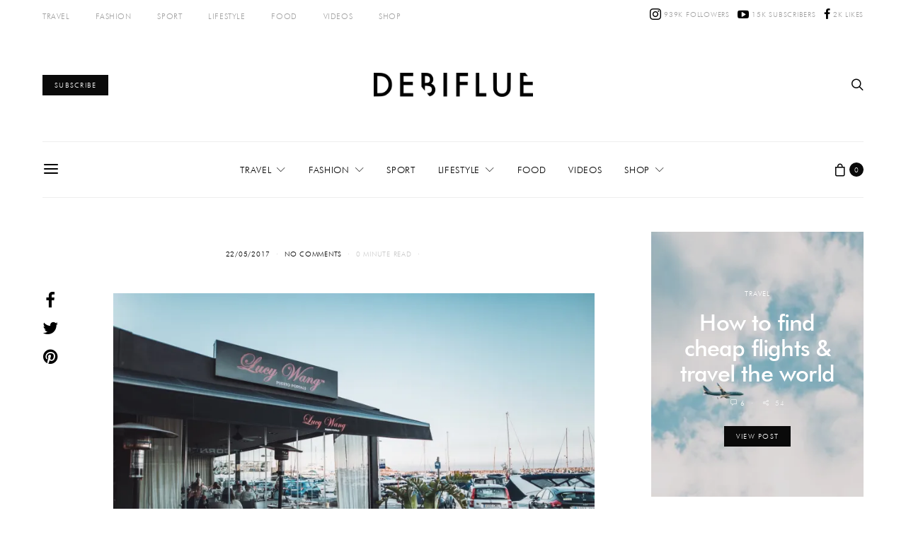

--- FILE ---
content_type: text/html; charset=UTF-8
request_url: https://debiflue.com/processed-with-vsco-with-a9-preset-74/
body_size: 27002
content:
<!DOCTYPE html>
<html lang="en">
<head>
	<meta charset="UTF-8">
	<meta name="viewport" content="width=device-width, initial-scale=1">
	<link rel="profile" href="https://gmpg.org/xfn/11">
		<title>debiflue</title>
<script>window._wca = window._wca || [];</script>
<link rel='dns-prefetch' href='//s0.wp.com' />
<link rel='dns-prefetch' href='//assets.pinterest.com' />
<link rel='dns-prefetch' href='//secure.gravatar.com' />
<link rel='dns-prefetch' href='//s.w.org' />
<link rel="alternate" type="application/rss+xml" title="debiflue &raquo; Feed" href="https://debiflue.com/feed/" />
<link rel="alternate" type="application/rss+xml" title="debiflue &raquo; Comments Feed" href="https://debiflue.com/comments/feed/" />
<link rel="alternate" type="application/rss+xml" title="debiflue &raquo;  Comments Feed" href="https://debiflue.com/feed/?attachment_id=5620" />
		<script type="text/javascript">
			window._wpemojiSettings = {"baseUrl":"https:\/\/s.w.org\/images\/core\/emoji\/12.0.0-1\/72x72\/","ext":".png","svgUrl":"https:\/\/s.w.org\/images\/core\/emoji\/12.0.0-1\/svg\/","svgExt":".svg","source":{"concatemoji":"https:\/\/debiflue.com\/wp-includes\/js\/wp-emoji-release.min.js?ver=5.2.2"}};
			!function(a,b,c){function d(a,b){var c=String.fromCharCode;l.clearRect(0,0,k.width,k.height),l.fillText(c.apply(this,a),0,0);var d=k.toDataURL();l.clearRect(0,0,k.width,k.height),l.fillText(c.apply(this,b),0,0);var e=k.toDataURL();return d===e}function e(a){var b;if(!l||!l.fillText)return!1;switch(l.textBaseline="top",l.font="600 32px Arial",a){case"flag":return!(b=d([55356,56826,55356,56819],[55356,56826,8203,55356,56819]))&&(b=d([55356,57332,56128,56423,56128,56418,56128,56421,56128,56430,56128,56423,56128,56447],[55356,57332,8203,56128,56423,8203,56128,56418,8203,56128,56421,8203,56128,56430,8203,56128,56423,8203,56128,56447]),!b);case"emoji":return b=d([55357,56424,55356,57342,8205,55358,56605,8205,55357,56424,55356,57340],[55357,56424,55356,57342,8203,55358,56605,8203,55357,56424,55356,57340]),!b}return!1}function f(a){var c=b.createElement("script");c.src=a,c.defer=c.type="text/javascript",b.getElementsByTagName("head")[0].appendChild(c)}var g,h,i,j,k=b.createElement("canvas"),l=k.getContext&&k.getContext("2d");for(j=Array("flag","emoji"),c.supports={everything:!0,everythingExceptFlag:!0},i=0;i<j.length;i++)c.supports[j[i]]=e(j[i]),c.supports.everything=c.supports.everything&&c.supports[j[i]],"flag"!==j[i]&&(c.supports.everythingExceptFlag=c.supports.everythingExceptFlag&&c.supports[j[i]]);c.supports.everythingExceptFlag=c.supports.everythingExceptFlag&&!c.supports.flag,c.DOMReady=!1,c.readyCallback=function(){c.DOMReady=!0},c.supports.everything||(h=function(){c.readyCallback()},b.addEventListener?(b.addEventListener("DOMContentLoaded",h,!1),a.addEventListener("load",h,!1)):(a.attachEvent("onload",h),b.attachEvent("onreadystatechange",function(){"complete"===b.readyState&&c.readyCallback()})),g=c.source||{},g.concatemoji?f(g.concatemoji):g.wpemoji&&g.twemoji&&(f(g.twemoji),f(g.wpemoji)))}(window,document,window._wpemojiSettings);
		</script>
		<style type="text/css">
img.wp-smiley,
img.emoji {
	display: inline !important;
	border: none !important;
	box-shadow: none !important;
	height: 1em !important;
	width: 1em !important;
	margin: 0 .07em !important;
	vertical-align: -0.1em !important;
	background: none !important;
	padding: 0 !important;
}
</style>
	<link rel='stylesheet' id='powerkit-css'  href='https://debiflue.com/wp-content/plugins/powerkit/assets/css/powerkit.css?ver=1.8.2' type='text/css' media='all' />
<link rel='stylesheet' id='wp-block-library-css'  href='https://debiflue.com/wp-includes/css/dist/block-library/style.min.css?ver=5.2.2' type='text/css' media='all' />
<link rel='stylesheet' id='wc-block-style-css'  href='https://debiflue.com/wp-content/plugins/woocommerce/assets/css/blocks/style.css?ver=3.6.5' type='text/css' media='all' />
<link rel='stylesheet' id='contact-form-7-css'  href='https://debiflue.com/wp-content/plugins/contact-form-7/includes/css/styles.css?ver=5.1.4' type='text/css' media='all' />
<link rel='stylesheet' id='dashicons-css'  href='https://debiflue.com/wp-includes/css/dashicons.min.css?ver=5.2.2' type='text/css' media='all' />
<link rel='stylesheet' id='powerkit-basic-shortcodes-css'  href='https://debiflue.com/wp-content/plugins/powerkit/modules/basic-shortcodes/public/css/public-powerkit-basic-shortcodes.css?ver=1.8.2' type='text/css' media='screen' />
<link rel='stylesheet' id='powerkit-content-formatting-css'  href='https://debiflue.com/wp-content/plugins/powerkit/modules/content-formatting/public/css/public-powerkit-content-formatting.css?ver=1.8.2' type='text/css' media='all' />
<link rel='stylesheet' id='powerkit-facebook-css'  href='https://debiflue.com/wp-content/plugins/powerkit/modules/facebook/public/css/public-powerkit-facebook.css?ver=1.8.2' type='text/css' media='all' />
<link rel='stylesheet' id='powerkit-inline-posts-css'  href='https://debiflue.com/wp-content/plugins/powerkit/modules/inline-posts/public/css/public-powerkit-inline-posts.css?ver=1.8.2' type='text/css' media='all' />
<link rel='stylesheet' id='powerkit-justified-gallery-css'  href='https://debiflue.com/wp-content/plugins/powerkit/modules/justified-gallery/public/css/public-powerkit-justified-gallery.css?ver=1.8.2' type='text/css' media='all' />
<link rel='stylesheet' id='powerkit-lazyload-css'  href='https://debiflue.com/wp-content/plugins/powerkit/modules/lazyload/public/css/public-powerkit-lazyload.css?ver=1.8.2' type='text/css' media='all' />
<link rel='stylesheet' id='powerkit-lightbox-css'  href='https://debiflue.com/wp-content/plugins/powerkit/modules/lightbox/public/css/public-powerkit-lightbox.css?ver=1.8.2' type='text/css' media='all' />
<link rel='stylesheet' id='powerkit-pinterest-css'  href='https://debiflue.com/wp-content/plugins/powerkit/modules/pinterest/public/css/public-powerkit-pinterest.css?ver=1.8.2' type='text/css' media='all' />
<link rel='stylesheet' id='powerkit-scroll-to-top-css'  href='https://debiflue.com/wp-content/plugins/powerkit/modules/scroll-to-top/public/css/public-powerkit-scroll-to-top.css?ver=1.8.2' type='text/css' media='all' />
<link rel='stylesheet' id='powerkit-share-buttons-css'  href='https://debiflue.com/wp-content/plugins/powerkit/modules/share-buttons/public/css/public-powerkit-share-buttons.css?ver=1.8.2' type='text/css' media='all' />
<link rel='stylesheet' id='powerkit-social-links-css'  href='https://debiflue.com/wp-content/plugins/powerkit/modules/social-links/public/css/public-powerkit-social-links.css?ver=1.8.2' type='text/css' media='all' />
<link rel='stylesheet' id='powerkit-table-of-contents-css'  href='https://debiflue.com/wp-content/plugins/powerkit/modules/table-of-contents/public/css/public-powerkit-table-of-contents.css?ver=1.8.2' type='text/css' media='all' />
<link rel='stylesheet' id='powerkit-twitter-css'  href='https://debiflue.com/wp-content/plugins/powerkit/modules/twitter/public/css/public-powerkit-twitter.css?ver=1.8.2' type='text/css' media='all' />
<link rel='stylesheet' id='powerkit-widget-about-css'  href='https://debiflue.com/wp-content/plugins/powerkit/modules/widget-about/public/css/public-powerkit-widget-about.css?ver=1.8.2' type='text/css' media='all' />
<link rel='stylesheet' id='powerkit-widget-author-css'  href='https://debiflue.com/wp-content/plugins/powerkit/modules/widget-author/public/css/public-powerkit-widget-author.css?ver=1.8.2' type='text/css' media='all' />
<link rel='stylesheet' id='powerkit-widget-сontributors-css'  href='https://debiflue.com/wp-content/plugins/powerkit/modules/widget-contributors/public/css/public-powerkit-widget-contributors.css?ver=1.8.2' type='text/css' media='all' />
<link rel='stylesheet' id='woocommerce-layout-css'  href='https://debiflue.com/wp-content/plugins/woocommerce/assets/css/woocommerce-layout.css?ver=3.6.5' type='text/css' media='all' />
<style id='woocommerce-layout-inline-css' type='text/css'>

	.infinite-scroll .woocommerce-pagination {
		display: none;
	}
</style>
<link rel='stylesheet' id='woocommerce-smallscreen-css'  href='https://debiflue.com/wp-content/plugins/woocommerce/assets/css/woocommerce-smallscreen.css?ver=3.6.5' type='text/css' media='only screen and (max-width: 768px)' />
<link rel='stylesheet' id='woocommerce-general-css'  href='https://debiflue.com/wp-content/plugins/woocommerce/assets/css/woocommerce.css?ver=3.6.5' type='text/css' media='all' />
<style id='woocommerce-inline-inline-css' type='text/css'>
.woocommerce form .form-row .required { visibility: visible; }
</style>
<link rel='stylesheet' id='wc-gateway-ppec-frontend-cart-css'  href='https://debiflue.com/wp-content/plugins/woocommerce-gateway-paypal-express-checkout/assets/css/wc-gateway-ppec-frontend-cart.css?ver=5.2.2' type='text/css' media='all' />
<link rel='stylesheet' id='csco_css_wc-css'  href='https://debiflue.com/wp-content/themes/authentic/css/woocommerce.css?ver=1.0.0' type='text/css' media='all' />
<link rel='stylesheet' id='csco-styles-css'  href='https://debiflue.com/wp-content/themes/authentic/style.css?ver=1.0.0' type='text/css' media='all' />
<link rel='stylesheet' id='searchwp-live-search-css'  href='https://debiflue.com/wp-content/plugins/searchwp-live-ajax-search/assets/styles/style.css?ver=1.4' type='text/css' media='all' />
<link rel='stylesheet' id='csco_child_css-css'  href='https://debiflue.com/wp-content/themes/authentic-child/style.css?ver=1.0.0' type='text/css' media='all' />
<link rel='stylesheet' id='jetpack_css-css'  href='https://debiflue.com/wp-content/plugins/jetpack/css/jetpack.css?ver=7.5.3' type='text/css' media='all' />
<script>if (document.location.protocol != "https:") {document.location = document.URL.replace(/^http:/i, "https:");}</script><script type='text/javascript'>
/* <![CDATA[ */
var csco_mega_menu = {"rest_url":"https:\/\/debiflue.com\/wp-json\/csco\/v1\/menu-posts"};
/* ]]> */
</script>
<script type='text/javascript' src='https://debiflue.com/wp-includes/js/jquery/jquery.js?ver=1.12.4-wp'></script>
<script type='text/javascript' src='https://debiflue.com/wp-includes/js/jquery/jquery-migrate.min.js?ver=1.4.1'></script>
<link rel='https://api.w.org/' href='https://debiflue.com/wp-json/' />
<link rel="EditURI" type="application/rsd+xml" title="RSD" href="https://debiflue.com/xmlrpc.php?rsd" />
<link rel="wlwmanifest" type="application/wlwmanifest+xml" href="https://debiflue.com/wp-includes/wlwmanifest.xml" /> 
<meta name="generator" content="WordPress 5.2.2" />
<meta name="generator" content="WooCommerce 3.6.5" />
<link rel='shortlink' href='https://wp.me/a8k7Fs-1sE' />
<link rel="alternate" type="application/json+oembed" href="https://debiflue.com/wp-json/oembed/1.0/embed?url=https%3A%2F%2Fdebiflue.com%2Fprocessed-with-vsco-with-a9-preset-74%2F" />
<link rel="alternate" type="text/xml+oembed" href="https://debiflue.com/wp-json/oembed/1.0/embed?url=https%3A%2F%2Fdebiflue.com%2Fprocessed-with-vsco-with-a9-preset-74%2F&#038;format=xml" />

<link rel='dns-prefetch' href='//v0.wordpress.com'/>
<link rel='dns-prefetch' href='//i0.wp.com'/>
<link rel='dns-prefetch' href='//i1.wp.com'/>
<link rel='dns-prefetch' href='//i2.wp.com'/>
<style type='text/css'>img#wpstats{display:none}</style>	<noscript><style>.woocommerce-product-gallery{ opacity: 1 !important; }</style></noscript>
	
<!-- Jetpack Open Graph Tags -->
<meta property="og:type" content="article" />
<meta property="og:title" content=" " />
<meta property="og:url" content="https://debiflue.com/processed-with-vsco-with-a9-preset-74/" />
<meta property="og:description" content="Visit the post for more." />
<meta property="article:published_time" content="2017-05-22T11:34:39+00:00" />
<meta property="article:modified_time" content="2017-05-22T11:40:32+00:00" />
<meta property="og:site_name" content="debiflue" />
<meta property="og:image" content="https://debiflue.com/wp-content/uploads/2017/05/IMG_1858.jpg" />
<meta name="twitter:text:title" content="debiflue" />
<meta name="twitter:image" content="https://i0.wp.com/debiflue.com/wp-content/uploads/2017/05/IMG_1858.jpg?fit=1200%2C800&#038;ssl=1&#038;w=640" />
<meta name="twitter:card" content="summary_large_image" />
<meta name="twitter:description" content="Visit the post for more." />

<!-- End Jetpack Open Graph Tags -->
<link rel="icon" href="https://i0.wp.com/debiflue.com/wp-content/uploads/2017/01/cropped-faveicon-1.jpg?fit=32%2C32&#038;ssl=1" sizes="32x32" />
<link rel="icon" href="https://i0.wp.com/debiflue.com/wp-content/uploads/2017/01/cropped-faveicon-1.jpg?fit=192%2C192&#038;ssl=1" sizes="192x192" />
<link rel="apple-touch-icon-precomposed" href="https://i0.wp.com/debiflue.com/wp-content/uploads/2017/01/cropped-faveicon-1.jpg?fit=180%2C180&#038;ssl=1" />
<meta name="msapplication-TileImage" content="https://i0.wp.com/debiflue.com/wp-content/uploads/2017/01/cropped-faveicon-1.jpg?fit=270%2C270&#038;ssl=1" />
					<style>@font-face { font-family: "futurabt-light"; src: url("https://debiflue.com/wp-content/uploads/2019/07/FuturaBT-Light.woff") format("woff"),url("https://debiflue.com/wp-content/uploads/2019/07/FuturaBT-Light.woff2") format("woff2"); font-display: swap; font-weight: 300; font-style: normal;}@font-face { font-family: "futurabt-medium"; src: url("https://debiflue.com/wp-content/uploads/2019/07/FuturaBT-Medium.woff") format("woff"),url("https://debiflue.com/wp-content/uploads/2019/07/FuturaBT-Medium.woff2") format("woff2"); font-display: swap; font-weight: 400; font-style: normal;}</style>
							<style type="text/css" id="wp-custom-css">
				a.navbar-brand, .footer-info img.logo-image, .header img.logo-image {
    max-width: 225px;
}

.author, .meta-views {
    display: none!important;
}

#search {
	background-color: rgba(255,255,255,0.95)
}			</style>
		<style id="kirki-inline-styles">body, .offcanvas, #search, input[type=search], input[type=text], input[type=number], input[type=email], input[type=tel], input[type=password], textarea, .form-control, .pk-card, .pagination-content{background-color:#FFFFFF;}.entry-content .pk-block-bg-inverse, .pk-dropcap-bg-inverse:first-letter{color:#FFFFFF!important;}.woocommerce.widget_product_search input[type="search"].search-field{background-color:#FFFFFF;color:#777777;font-family:futurabt-light;font-size:1.125rem;font-weight:300;letter-spacing:0px;}.woocommerce div.product .woocommerce-tabs ul.tabs li.active a{border-bottom-color:#FFFFFF;border-left-color:#EEEEEE;border-right-color:#EEEEEE;}body, input[type=search], input[type=text], input[type=number], input[type=email], input[type=tel], input[type=password], textarea{color:#777777;}blockquote cite, figcaption, .wp-block-image figcaption, .wp-block-audio figcaption, .wp-block-embed figcaption, .wp-block-pullquote cite, .wp-block-pullquote footer, .wp-block-pullquote .wp-block-pullquote__citation, .wp-block-quote cite, label, .text-small, .comment-metadata, .logged-in-as, .post-categories, .post-count, .product-count, .post-meta, .entry-content figcaption, .post-media figcaption, .post-tags, .sub-title, .tagcloud, .timestamp, #wp-calendar caption, .comment-metadata a, .comment-metadata, .widget_rss ul li cite, .widget_rss ul li .rss-date, .pk-widget-about .pk-about-small, .pk-share-buttons-total .pk-share-buttons-count, .pk-share-buttons-post-loop .pk-share-buttons-count, .pk-share-buttons-post-sidebar .pk-share-buttons-count, .pk-share-buttons-post-loop .pk-share-buttons-link:hover .pk-share-buttons-count, .pk-share-buttons-post-sidebar .pk-share-buttons-link:hover .pk-share-buttons-count, .title-share, .pk-social-links-wrap .pk-social-links-label, .pk-color-secondary, .pk-twitter-default .pk-twitter-tweet:before, .cs-meet-team .pk-social-links-link{color:#c9c9c9;}.owl-dot span{background-color:#c9c9c9;}.woocommerce ul.products li.product .price, .woocommerce .widget_price_filter .price_slider_amount, .woocommerce ul.cart_list li .reviewer, .woocommerce ul.product_list_widget li .reviewer, .woocommerce .woocommerce-result-count, .woocommerce .product_meta, .woocommerce div.product p.price del,.woocommerce div.product span.price del, .woocommerce .woocommerce-review-link, .woocommerce-review__published-date, .woocommerce table.shop_table th, .woocommerce table.shop_table_responsive tr td::before, .woocommerce-page table.shop_table_responsive tr td::before{color:#c9c9c9;}a, #search .close, .button-link, .pk-share-buttons-total .pk-share-buttons-label, .pk-share-buttons-total .pk-share-buttons-title, .pk-social-links-wrap .pk-social-links-count, .pk-nav-tabs .pk-nav-link, .pk-nav-tabs .pk-nav-link.pk-active, .pk-tabs .pk-nav-pills .pk-nav-link, .pk-social-links-scheme-light .pk-social-links-link, .pk-social-links-scheme-light .pk-social-links-title, .pk-social-links-scheme-bold .pk-social-links-title, .pk-social-links-scheme-bold-rounded .pk-social-links-title, .pk-share-buttons-scheme-default .pk-share-buttons-link, .pk-share-buttons-after-post.pk-share-buttons-scheme-default .pk-share-buttons-link:not(:hover), .pk-share-buttons-before-post.pk-share-buttons-scheme-default .pk-share-buttons-link:not(:hover), .pk-toc ol > li:before, ol.pk-list-styled > li:before, ol.pk-list-positive > li:before, ol.pk-list-negative > li:before, h2.pk-heading-numbered:before, .pk-card-header a, .pk-twitter-info a, .pk-instagram-username a, .pk-social-links-template-default .pk-social-links-link, .pk-widget-contributors .pk-social-links-link, .cs-list-articles > li > a{color:#000000;}.owl-dot.active span{background-color:#000000;}.woocommerce ul.products li.product .price ins, .woocommerce .widget_layered_nav ul li.chosen a:before, .woocommerce div.product p.price, .woocommerce div.product span.price, .woocommerce .quantity-controls input, .woocommerce .woocommerce-review-link:hover, .woocommerce div.product .woocommerce-tabs ul.tabs li a, .woocommerce p.stars a:hover, .woocommerce .order-total .amount{color:#000000;}.woocommerce a.remove{color:#000000!important;}a:hover, .button-link:hover, #search .close:hover, .pk-social-links-scheme-light:not(.pk-social-links-scheme-light-bg) .pk-social-links-link:hover .pk-social-links-title, .pk-social-links-scheme-bold .pk-social-links-link:hover .pk-social-links-title, .pk-social-links-scheme-bold-rounded .pk-social-links-link:hover .pk-social-links-title, .pk-nav-tabs .pk-nav-link:not(.pk-active):focus, .pk-nav-tabs .pk-nav-link:not(.pk-active):hover, .pk-card-header a:hover, .pk-twitter-info a:hover, .pk-instagram-username a:hover, .pk-social-links-template-default .pk-social-links-link:hover, .pk-widget-contributors .pk-social-links-link:hover, .cs-list-articles > li > a:hover{color:#A0A0A0;}.woocommerce .widget_layered_nav ul li.chosen a:hover:before, .woocommerce p.stars a, .woocommerce .woocommerce-MyAccount-navigation-link.is-active a{color:#A0A0A0;}hr, .wp-block-separator:not(.is-style-dots), .wp-block-pullquote:not([style*="border-color"]), .entry-content .table-bordered th, .entry-content .table-bordered td, section.widget .widget-wrap, .form-control, input[type=search], input[type=text], input[type=number], input[type=email], input[type=tel], input[type=password], textarea, select, .pk-collapsibles .pk-card, .post-archive .archive-compact .post-masonry, .post-archive .archive-compact .post-grid, .post-archive .archive-compact.archive-masonry section.widget, .post-archive .archive-compact.archive-grid section.widget, .archive-list section.widget .widget-wrap, .archive-standard section.widget .widget-wrap, .sidebar-offcanvas .widget, .pk-nav-tabs .pk-nav-link, .pk-collapsibles .pk-card + .pk-card{border-color:#EEEEEE;}hr, .entry-content table th, .entry-content table td, .entry-content table tbody + tbody, .header-enabled .navbar-primary:not(.sticky-nav-slide) .navbar, .navigation.comment-navigation, .site-main > article > .post-author, .post-main .post-author, .comment-body + .comment-respond, .comment-list + .comment-respond, .comment-list article, .comment-list .pingback, .comment-list .trackback, .section-tiles + .site-content .main-content, .section-carousel + .site-content > .cs-container:before, .section-tiles + .site-content > .cs-container:before, .post-standard:not(.post-featured) + .post-standard:not(.post-featured), .archive-first + .archive-list, .single .section-carousel, .widget_nav_menu .menu > .menu-item:not(:first-child), .widget_pages li:not(:first-child) a, .widget_meta li:not(:first-child) a, .widget_categories > ul > li:not(:first-child), .widget_archive > ul > li:not(:first-child), .widget_recent_comments li:not(:first-child), .widget_recent_entries li:not(:first-child), #wp-calendar tbody td, .single .navigation.pagination, .navigation.pagination + .post-tags, .fb-comments, .post-tags, .page-header-simple .page-header + .post-archive, .section-carousel + .site-content > .cs-container:before, .section-grid + .site-content > .cs-container:before, .archive-pagination:not(:empty), .post-list:not(.post-featured) + .post-list:not(.post-featured), .cs-meet-team .cs-author .cs-author-posts, .pk-widget-contributors .pk-author-item, .pk-toc:not(:first-child), .pk-inline-posts:not(:first-child){border-top-color:#EEEEEE;}.entry-content thead th, .navbar-primary:not(.sticky-nav-slide) .navbar, .sticky-nav-slide, .topbar, .navbar-offcanvas, .navigation.comment-navigation, .widget_rss ul li, .searchwp-live-search-results.searchwp-live-search-results-showing .searchwp-live-search-result:not(:last-child) a, .pk-separator, .pk-toc:not(:last-child), .pk-inline-posts:not(:last-child){border-bottom-color:#EEEEEE;}.pk-nav-tabs .pk-nav-link:not(.pk-active):focus, .pk-nav-tabs .pk-nav-link:not(.pk-active):hover{background-color:#EEEEEE;}.wp-block-separator.is-style-dots:before{color:#EEEEEE;}.woocommerce.widget_product_search input[type="search"].search-field, .woocommerce .cart-collaterals .cart_totals, .woocommerce form.checkout_coupon, .woocommerce form.login, .woocommerce form.register, .select2-container--default .select2-selection--single, .select2-dropdown, .woocommerce form .form-row.woocommerce-validated .select2-container, .woocommerce form .form-row.woocommerce-validated input.input-text, .woocommerce form .form-row.woocommerce-validated select, .woocommerce table.woocommerce-checkout-review-order-table, #add_payment_method #payment, .woocommerce-cart #payment, .woocommerce-checkout #payment, #add_payment_method table.cart td.actions .coupon .input-text, .woocommerce-cart table.cart td.actions .coupon .input-text, .woocommerce-checkout table.cart td.actions .coupon .input-text, .woocommerce table.woocommerce-table--order-details, .woocommerce .woocommerce-MyAccount-navigation ul{border-color:#EEEEEE;}.woocommerce .widget_shopping_cart .total, .woocommerce.widget_shopping_cart .total, .widget_product_categories > ul > li:not(:first-child), .woocommerce .widget_layered_nav > ul > li:not(:first-child), .woocommerce .product_meta, .pk-nav-tabs .pk-nav-link.pk-active, .woocommerce div.product .woocommerce-tabs ul.tabs li.active a, .woocommerce #review_form, .woocommerce table.shop_table td, #add_payment_method .cart-collaterals .cart_totals tr td, #add_payment_method .cart-collaterals .cart_totals tr th, .woocommerce-cart .cart-collaterals .cart_totals tr td, .woocommerce-cart .cart-collaterals .cart_totals tr th, .woocommerce-checkout .cart-collaterals .cart_totals tr td, .woocommerce-checkout .cart-collaterals .cart_totals tr th, .woocommerce table.shop_table tbody th, .woocommerce table.shop_table tfoot td, .woocommerce table.shop_table tfoot th{border-top-color:#EEEEEE;}.woocommerce div.product .woocommerce-tabs ul.tabs{border-bottom-color:#EEEEEE;}.woocommerce .widget_price_filter .price_slider_wrapper .ui-widget-content{background-color:#EEEEEE;}.woocommerce .star-rating:before{color:#EEEEEE;}.site-main .pk-subscribe-form-wrap, .post-comments, .entry-content .pk-dropcap-bg-inverse:first-letter, .entry-content .pk-dropcap-bg-light:first-letter, .entry-content .pk-block-bg-inverse, .entry-content .pk-block-bg-light, .basic_mailchimp_widget, .pk-twitter-slider, .pk-card-header, .pk-share-buttons-after-post.pk-share-buttons-scheme-default .pk-share-buttons-link, .pk-share-buttons-before-post.pk-share-buttons-scheme-default .pk-share-buttons-link, .pk-toc ol > li:before, ol.pk-list-styled > li:before, ol.pk-list-positive > li:before, ol.pk-list-negative > li:before, .pk-social-links-scheme-light-bg .pk-social-links-link, h2.pk-heading-numbered:before, .entry-content .table-bordered th, .entry-content .table-striped tbody tr:nth-of-type(odd), .wp-block-code, .wp-block-verse, .wp-block-preformatted{background-color:#F8F8F8;}div.quantity input, .woocommerce-error, .woocommerce-info, .woocommerce-message, .progress, .woocommerce div.product .woocommerce-tabs ul.tabs li:not(.active) a:hover, .woocommerce table.shop_attributes tr:nth-child(even) td, .woocommerce table.shop_attributes tr:nth-child(even) th, .woocommerce .woocommerce-Reviews #comments, .woocommerce #review_form_wrapper, #add_payment_method #payment div.form-row, .woocommerce-cart #payment div.form-row, .woocommerce-checkout #payment div.form-row{background-color:#F8F8F8;}h1, h2, h3, h4, h5, h6, .comment .fn, #search input[type="search"], .entry-content .table-bordered th{color:#000000;}#search input[type="search"]:-ms-input-placeholder{color:#000000;}#search input[type="search"]:-moz-placeholder{color:#000000;}#search input[type="search"]::-webkit-input-placeholder{color:#000000;}.woocommerce .widget_shopping_cart .total strong, .woocommerce.widget_shopping_cart .total strong, .woocommerce .widget_shopping_cart .total .amount, .woocommerce.widget_shopping_cart .total .amount, .woocommerce-review__author, .comment-reply-title, #ship-to-different-address > label{color:#000000;}h1 a, h2 a, h3 a, h4 a, h5 a, h6 a, .comment .fn a{color:#000000;}h1 a:hover, h2 a:hover, h3 a:hover, h4 a:hover, h5 a:hover, h6 a:hover, .comment .fn a:hover{color:#e28787;}.title-block{color:#000000;}.wp-block-button .wp-block-button__link:not(.has-background), .button-primary, .post-number, .section-tiles .post-more .button, .section-slider .post-more .button, .post-pagination .post-more .button, .pk-button-primary, .pk-author-button, .pk-about-button, .pk-instagram-follow, .pk-twitter-follow, .pk-subscribe-submit, .pk-badge-primary{color:#ffffff;}.pk-pin-it{color:#ffffff!important;}.woocommerce #respond input#submit, .woocommerce a.button, .woocommerce button.button, .woocommerce input.button, .woocommerce #respond input#submit.alt, .woocommerce a.button.alt, .woocommerce button.button.alt, .woocommerce input.button.alt, .woocommerce #respond input#submit.alt:hover, .woocommerce a.button.alt:hover, .woocommerce button.button.alt:hover, .woocommerce input.button.alt:hover, .woocommerce span.onsale, .header-cart .cart-quantity, .woocommerce.widget_product_search input[type=submit], .product-thumbnail .added_to_cart, .woocommerce a.remove:hover, .select2-container--default .select2-results__option--highlighted[aria-selected], .woocommerce.widget_product_search button{color:#ffffff;}.wp-block-button .wp-block-button__link:not(.has-background):hover, .button-primary:hover, .button-primary:active, .button-primary:focus, .button-primary:not([disabled]):not(.disabled).active, .button-primary:not([disabled]):not(.disabled):active, .section-tiles .post-more .button:hover, .section-slider .post-more .button:hover, .post-pagination .post-more .button:hover, .tagcloud a:focus, .tagcloud a:hover, .pk-button-primary:not(:disabled):not(.disabled):active, .pk-button-primary:focus, .pk-button-primary:hover, .pk-button-primary:focus, .pk-button-primary:active, .pk-author-button:hover, .pk-about-button:hover, .pk-instagram-follow:hover, .pk-twitter-follow:hover, .pk-subscribe-submit:hover{color:#e28787;}.pk-pin-it:hover{color:#e28787!important;background-color:#faf0ef!important;}.woocommerce #respond input#submit:hover, .woocommerce a.button:hover, .woocommerce button.button:hover, .woocommerce input.button:hover, .header-cart:hover .cart-quantity, .post-tags a:focus, .post-tags a:hover, .woocommerce.widget_product_search input[type=submit]:hover, .product-thumbnail .added_to_cart:hover, .woocommerce.widget_product_search button:hover{color:#e28787;}.wp-block-button .wp-block-button__link:not(.has-background), .button-primary, .post-number, .pk-tabs .pk-nav-pills .pk-nav-link.pk-active, .pk-tabs .pk-nav-pills .pk-nav-link.pk-active:focus, .pk-tabs .pk-nav-pills .pk-tabs .pk-nav-pills .pk-nav-link.pk-active:hover, .pk-button-primary, .pk-author-button, .pk-about-button, .pk-instagram-follow, .pk-twitter-follow, .pk-subscribe-submit, .pk-badge-primary{background-color:#0a0a0a;}.pk-bg-primary, .pk-pin-it{background-color:#0a0a0a!important;}.woocommerce #respond input#submit, .woocommerce a.button, .woocommerce button.button, .woocommerce input.button, .woocommerce span.onsale, .header-cart .cart-quantity, .woocommerce .widget_price_filter .ui-slider .ui-slider-handle, .woocommerce .widget_price_filter .ui-slider .ui-slider-range, .woocommerce.widget_product_search input[type=submit], .product-thumbnail .added_to_cart, .woocommerce #respond input#submit.alt, .woocommerce a.button.alt, .woocommerce button.button.alt, .woocommerce input.button.alt, .woocommerce a.remove:hover, .select2-container--default .select2-results__option--highlighted[aria-selected], .woocommerce.widget_product_search button{background-color:#0a0a0a;}.woocommerce .star-rating span:before{color:#0a0a0a;}.wp-block-button .wp-block-button__link:not(.has-background):hover, .button-primary:hover, .button-primary:active, .button-primary:focus, .button-primary:not([disabled]):not(.disabled).active, .button-primary:not([disabled]):not(.disabled):active, .pk-button-primary:not(:disabled):not(.disabled):active, .pk-button-primary:hover, .pk-button-primary:active, .pk-button-primary:focus, .pk-author-button:hover, .pk-about-button:hover, .pk-instagram-follow:hover, .pk-twitter-follow:hover, .pk-subscribe-submit:hover{background-color:#faf0ef;}.woocommerce #respond input#submit:hover, .woocommerce a.button:hover, .woocommerce button.button:hover, .woocommerce input.button:hover, .header-cart:hover .cart-quantity, .post-tags a:focus, .post-tags a:hover, .tagcloud a:focus, .tagcloud a:hover, .woocommerce.widget_product_search input[type=submit]:hover, .product-thumbnail .added_to_cart:hover, .woocommerce #respond input#submit.alt:hover, .woocommerce a.button.alt:hover, .woocommerce button.button.alt:hover, .woocommerce input.button.alt:hover, .woocommerce.widget_product_search button:hover{background-color:#faf0ef;}.button-secondary, .pk-button-secondary{color:#A0A0A0!important;background-color:#EEEEEE;}.woocommerce #respond input#submit.disabled, .woocommerce #respond input#submit:disabled, .woocommerce a.button.disabled, .woocommerce a.button:disabled, .woocommerce button.button.disabled, .woocommerce button.button:disabled, .woocommerce input.button.disabled, .woocommerce input.button:disabled, .woocommerce.widget_product_search input[type=submit].disabled, .woocommerce.widget_product_search input[type=submit]:disabled, .woocommerce .added_to_cart.disabled, .woocommerce .added_to_cart:disabled, .woocommerce #respond input#submit.alt.disabled, .woocommerce #respond input#submit.alt.disabled:hover, .woocommerce #respond input#submit.alt:disabled, .woocommerce #respond input#submit.alt:disabled:hover, .woocommerce #respond input#submit.alt:disabled[disabled], .woocommerce #respond input#submit.alt:disabled[disabled]:hover, .woocommerce a.button.alt.disabled, .woocommerce a.button.alt.disabled:hover, .woocommerce a.button.alt:disabled, .woocommerce a.button.alt:disabled:hover, .woocommerce a.button.alt:disabled[disabled], .woocommerce a.button.alt:disabled[disabled]:hover, .woocommerce button.button.alt.disabled, .woocommerce button.button.alt.disabled:hover, .woocommerce button.button.alt:disabled, .woocommerce button.button.alt:disabled:hover, .woocommerce button.button.alt:disabled[disabled], .woocommerce button.button.alt:disabled[disabled]:hover, .woocommerce input.button.alt.disabled, .woocommerce input.button.alt.disabled:hover, .woocommerce input.button.alt:disabled, .woocommerce input.button.alt:disabled:hover, .woocommerce input.button.alt:disabled[disabled], .woocommerce input.button.alt:disabled[disabled]:hover{color:#A0A0A0!important;background-color:#EEEEEE;}.button-secondary:hover, .button-secondary:active, .button-secondary:focus, .pk-button-secondary:hover, .pk-button-secondary:active, .pk-button-secondary:focus{color:#000000!important;background-color:#F8F8F8;}.site-title{color:#000000;}.site-title:hover{color:#A0A0A0;}.site-description{color:#A0A0A0;}.navbar-primary{background-color:rgba(255,255,255,0.97);}.navbar-primary:not(.sticky-nav-slide) .navbar, .sticky-nav-slide{border-bottom-width:1px;border-bottom-style:solid;}.navbar-primary a, .navbar-primary button, .navbar-primary .navbar-nav > li > a{color:#000000;}.navbar-primary a:hover, .navbar-primary button:hover, .navbar-primary .navbar-nav > li > a:focus, .navbar-primary .navbar-nav > li > a:hover, .navbar-primary .navbar-nav > li.current-menu-parent > a, .navbar-primary .navbar-nav > li.current-nav-item > a{color:#e28787;}.navbar-nav .sub-menu{background-color:#faf0ef;}.navbar-nav .sub-menu > li > a, .navbar-nav .sub-cats > li > a, .navbar-nav .menu-columns > .sub-menu > li > a:hover, .mega-menu-item .entry-title a{color:#000000;}.navbar-nav .sub-menu > li > a:hover, .navbar-nav .sub-menu > li > a:focus, .navbar-nav .sub-menu > li > a:active, .navbar-nav .sub-cats > li > a:hover, .navbar-nav .sub-cats > li > a:focus, .navbar-nav .sub-cats > li > a:active, .mega-menu-item .entry-title a:hover{color:#e28787;}.navbar-nav .sub-menu .current-menu-item > a, .navbar-nav .sub-menu .current-menu-ancestor > a, .navbar-nav .sub-menu .current-menu-parent > a{color:#e28787;}.navbar-nav .sub-menu > li + li > a, .navbar-nav .sub-cats > li + li > a{border-top:1px #EEEEEE solid;}.navbar-primary .pk-social-links-template-nav .pk-social-links-icon{color:#000000;}.navbar-primary .pk-social-links-template-nav .pk-social-links-item .pk-social-links-link:hover .pk-social-links-icon{color:#000000;}.navbar-primary .pk-social-links-template-nav .pk-social-links-title, .navbar-primary .pk-social-links-template-nav .pk-social-links-count, .navbar-primary .pk-social-links-template-nav .pk-social-links-label{color:#A0A0A0;}.navbar-primary .pk-social-links-template-nav .pk-social-links-item .pk-social-links-link:hover .pk-social-links-title, .navbar-primary .pk-social-links-template-nav .pk-social-links-item .pk-social-links-link:hover .pk-social-links-count, .navbar-primary .pk-social-links-template-nav .pk-social-links-item .pk-social-links-link:hover .pk-social-links-label{color:#000000;}.topbar a, .topbar .navbar-nav > li > a, .topbar .pk-social-links-template-nav .pk-social-links-icon, .topbar .pk-social-links-template-nav .pk-social-links-label, .topbar .pk-social-links-template-nav .pk-social-links-title{color:#A0A0A0;}.topbar a:hover, .topbar .navbar-nav > li > a:focus, .topbar .navbar-nav > li > a:hover, .topbar .navbar-nav > li.current-menu-item > a, .topbar .pk-social-links-template-nav .pk-social-links-item .pk-social-links-link:hover .pk-social-links-icon, .topbar .pk-social-links-template-nav .pk-social-links-item .pk-social-links-link:hover pk-social-links-title, .topbar .pk-social-links-template-nav .pk-social-links-count{color:#000000;}.topbar .pk-social-links-template-nav .pk-social-links-icon{color:#000000;}.topbar .pk-social-links-template-nav .pk-social-links-item .pk-social-links-link:hover .pk-social-links-icon{color:#000000;}.topbar .pk-social-links-template-nav .pk-social-links-title, .topbar .pk-social-links-template-nav .pk-social-links-count, .topbar .pk-social-links-template-nav .pk-social-links-label{color:#A0A0A0;}.topbar .pk-social-links-template-nav .pk-social-links-item .pk-social-links-link:hover .pk-social-links-title, .topbar .pk-social-links-template-nav .pk-social-links-item .pk-social-links-link:hover .pk-social-links-count, .topbar .pk-social-links-template-nav .pk-social-links-item .pk-social-links-link:hover .pk-social-links-label{color:#000000;}.offcanvas-header .navbar-brand, .offcanvas-header .navbar-toggle{color:#000000;}.offcanvas-header .navbar-brand:hover, .offcanvas-header .navbar-brand:focus, .offcanvas-header .navbar-toggle:hover, .offcanvas-header .navbar-toggle:focus{color:#A0A0A0;}.offcanvas-header .navbar{background-color:#FFFFFF;}.entry-content p{color:#666666;}.entry-content p > a:not(.button):not(.pk-button), .entry-content ul a, .entry-content ol a, .taxonomy-description a{color:#000000;}.entry-content p > a:not(.button):not(.pk-button):hover, .entry-content ul a:hover, .entry-content ol a:hover, .taxonomy-description a:hover{color:#A0A0A0;}.post-categories a{color:#000000;}.post-categories a:hover{color:#A0A0A0;}::selection{color:#FFFFFF;background:#000000;}::-moz-selection{color:#FFFFFF;background:#000000;}.entry-content blockquote, .entry-content blockquote p{color:#000000;}.entry-content .pk-dropcap:first-letter, .entry-content .pk-content-block, .entry-content .pk-callout{color:#000000;}.entry-content .pk-dropcap-bg-inverse:first-letter, .entry-content .pk-dropcap-bg-inverse:first-letter, .entry-content .pk-block-border-top:before, .entry-content .pk-block-border-bottom:after, .entry-content .pk-block-bg-inverse{background-color:#000000;}.entry-content .pk-dropcap-borders:first-letter, .entry-content .pk-block-border-all{border-color:#000000;}.entry-content .pk-dropcap-border-right:first-letter, .entry-content .pk-block-border-right{border-right-color:#000000;}.entry-content .pk-block-border-left{border-left-color:#000000;}.site-footer, .site-footer .pk-social-links-scheme-light-bg .pk-social-links-link{background-color:#faf0ef;}.site-footer{color:#776f6e;}.site-footer .owl-dot span{background-color:#776f6e;}.site-footer .widget_price_filter .ui-slider .ui-slider-handle{background-color:#776f6e;}.site-footer .title-widget{color:#a28c89;}.site-footer a, .site-footer #wp-calendar thead th, .site-footer .owl-dot.active span, .site-footer h2, .site-footer .pk-social-links-wrap .pk-social-links-count, .site-footer .pk-social-links-scheme-light .pk-social-links-icon, .site-footer .pk-social-links-wrap .pk-social-links-title, .site-footer .pk-subscribe-form-wrap .pk-title, .site-footer .pk-social-links-template-default .pk-social-links-link, .site-footer .pk-widget-contributors .pk-social-links-link{color:#0a0a0a;}.site-footer .owl-dot.active span{background-color:#0a0a0a;}.woocommerce .site-footer .widget_shopping_cart .total strong, .site-footer .woocommerce.widget_shopping_cart .total strong, .woocommerce .site-footer .widget_shopping_cart .total .amount, .site-footer .woocommerce.widget_shopping_cart .total .amount, .woocommerce .site-footer .star-rating span::before{color:#0a0a0a;}.woocommerce .site-footer a.remove{color:#0a0a0a!important;}.site-footer a:hover, site-footer a:hover:active, .site-footer a:focus:active, .site-footer .pk-social-links-template-default .pk-social-links-link:hover, .site-footer .pk-widget-contributors .pk-social-links-link:hover{color:#A0A0A0;}.site-footer #wp-calendar tfoot tr #prev + .pad:after, .site-footer #wp-calendar tbody td a, .sidebar-footer .basic_mailchimp_widget, .sidebar-footer .pk-social-links-template-vertical .pk-social-links-link{background-color:#f5e1df;}.site-footer .widget, .site-footer .widget_nav_menu .menu > .menu-item:not(:first-child), .site-footer .widget_categories > ul > li:not(:first-child), .site-footer .widget_archive > ul > li:not(:first-child), .site-footer #wp-calendar tbody td, .site-footer .widget_pages li:not(:first-child) a, .site-footer .widget_meta li:not(:first-child) a, .site-footer .widget_recent_comments li:not(:first-child), .site-footer .widget_recent_entries li:not(:first-child), .site-footer #wp-calendar tbody td#today:after, .footer-section + .footer-section > .cs-container > *, .sidebar-footer .widget + .widget, .site-footer .pk-widget-contributors .pk-author-item{border-top-color:#f5e1df;}.woocommerce .site-footer .widget_price_filter .ui-slider .ui-slider-range, .woocommerce .site-footer .widget_price_filter .price_slider_wrapper .ui-widget-content{background-color:#f5e1df;}.site-footer .widget_product_categories > ul > li:not(:first-child), .site-footer .widget_layered_nav > ul > li:not(:first-child), .woocommerce .site-footer .widget_shopping_cart .total, .site-footer .woocommerce.widget_shopping_cart .total{border-top-color:#f5e1df;}.woocommerce .site-footer .star-rating::before{color:#f5e1df;}.site-footer .button, .site-footer .post-number, .site-footer .pk-author-button, .site-footer .pk-about-button, .site-footer .pk-instagram-follow, .site-footer .pk-twitter-follow, .site-footer .pk-subscribe-submit, .site-footer .pk-badge-primary{color:#ffffff;}.woocommerce .site-footer a.button, .woocommerce .site-footer button.button, .site-footer .pk-subscribe-submit, .woocommerce .site-footer input.button{color:#ffffff;}.site-footer .button:hover, .site-footer .button:active, .site-footer .pk-author-button:hover, .site-footer .pk-about-button:hover, .site-footer .pk-instagram-follow:hover, .site-footer .pk-twitter-follow:hover, .site-footer .pk-subscribe-submit:hover, .site-footer .pk-badge-primary:hover{color:#FFFFFF;}.woocommerce .site-footer a.button:hover, .woocommerce .site-footer button.button:hover, .woocommerce .site-footer input.button:hover{color:#FFFFFF;background-color:#141414;}.site-footer .button, .site-footer select, .site-footer .post-number, .site-footer .pk-author-button, .site-footer .pk-about-button, .site-footer .pk-instagram-follow, .site-footer .pk-twitter-follow, .site-footer .pk-subscribe-submit, .site-footer .pk-badge-primary{background-color:#242424;}.woocommerce .site-footer a.button, .woocommerce .site-footer button.button, .woocommerce .site-footer input.button{background-color:#242424;}.site-footer .button:hover, .site-footer .button:active, .site-footer .button:focus, .site-footer .button:active, .site-footer .pk-author-button:hover, .site-footer .pk-about-button:hover, .site-footer .pk-instagram-follow:hover, .site-footer .pk-twitter-follow:hover, .site-footer .pk-subscribe-submit:hover, .site-footer .pk-badge-primary:hover{background-color:#141414;}.overlay-media:before, .page-header.overlay:hover .overlay-media:before, .post-thumbnail:before, .pk-bg-overlay, .pk-instagram-link:before{background-color:rgba(40,40,40,0.125);}.overlay:hover .overlay-media:before, .post-thumbnail:hover:before, .pagination-visible:hover .pagination-title{background-color:rgba(40,40,40,0.25);}body, button, input[type=search], input[type=text], input[type=number], input[type=email], input[type=tel], input[type=password], optgroup, select, textarea{font-family:futurabt-light;font-size:1.125rem;font-weight:300;letter-spacing:0px;}.wp-caption-text, blockquote cite, figcaption, .wp-block-image figcaption, .wp-block-audio figcaption, .wp-block-embed figcaption, .wp-block-pullquote cite, .wp-block-pullquote footer, .wp-block-pullquote .wp-block-pullquote__citation, .wp-block-quote cite, label, .text-small, .comment-metadata, .logged-in-as, .post-categories, .post-count, .product-count, .post-meta, .post-tags, .sub-title, .tagcloud, .timestamp, #wp-calendar caption, .widget_rss ul li cite, .widget_rss ul li .rss-date, .pk-about-small, .pk-instagram-meta, .pk-instagram-counters, .pk-instagram-name, .pk-twitter-username, .pk-twitter-counters, .pk-alert, .pk-share-buttons-total .pk-share-buttons-count, .pk-social-links-count, .pk-social-links-label, .pk-share-buttons-count{font-family:futurabt-light;font-size:0.625rem;font-weight:300;letter-spacing:0.075em;text-transform:uppercase;}.woocommerce .widget_price_filter .price_slider_amount, .woocommerce ul.cart_list li .reviewer, .woocommerce ul.product_list_widget li .reviewer, .woocommerce .woocommerce-result-count, .woocommerce .product_meta, .woocommerce-error, .woocommerce-info, .woocommerce-message, .woocommerce .woocommerce-review-link, .woocommerce-review__published-date, .woocommerce table.shop_table th, .woocommerce table.shop_table_responsive tr td::before, .woocommerce-page table.shop_table_responsive tr td::before, .header-cart .cart-quantity{font-family:futurabt-light;font-size:0.625rem;font-weight:300;letter-spacing:0.075em;text-transform:uppercase;}.pk-callout, .text-large, .pk-subscribe-form-wrap .pk-subscribe-message{font-family:futurabt-light;font-size:1.25rem;font-weight:300;letter-spacing:0px;text-transform:none;}.button, .button-link, .pagination-title, .comment-reply-link, .post-number span:first-child, .pk-nav-tabs .pk-nav-link, .pk-nav-tabs .pk-nav-link, .pk-nav-pills .pk-nav-link, .pk-share-buttons-total .pk-share-buttons-label, .pk-share-buttons-total .pk-share-buttons-title, .title-share, .pk-font-heading, .pk-twitter-label, .pk-card-title a, .pk-font-primary, .pk-author-button span:first-child, .pk-about-button span:first-child, .pk-instagram-follow span:first-child, .pk-twitter-follow span:first-child, .pk-subscribe-submit span:first-child, .pk-pin-it span:first-child{font-family:futurabt-light;font-size:0.625rem;font-weight:300;letter-spacing:0.125em;text-transform:uppercase;}.woocommerce #respond input#submit, .woocommerce a.button, .woocommerce button.button, .woocommerce input.button, .woocommerce .widget_price_filter .price_slider_amount .button, body .woocommerce.widget_product_search input[type=submit], .woocommerce span.onsale, .product-thumbnail .added_to_cart, .woocommerce div.product form.cart .reset_variations, .woocommerce div.product .woocommerce-tabs ul.tabs li a, #add_payment_method .wc-proceed-to-checkout a.checkout-button, .woocommerce-cart .wc-proceed-to-checkout a.checkout-button, .woocommerce-checkout .wc-proceed-to-checkout a.checkout-button, .woocommerce.widget_product_search button{font-family:futurabt-light;font-size:0.625rem;font-weight:300;letter-spacing:0.125em;text-transform:uppercase;}h1, h2, h3, h4, h5, h6, .wp-block-cover .wp-block-cover-image-text, .wp-block-cover .wp-block-cover-text, .wp-block-cover h2, .wp-block-cover-image .wp-block-cover-image-text, .wp-block-cover-image .wp-block-cover-text, .wp-block-cover-image h2, .comment .fn, .archive-standard section.basic_mailchimp_widget .title-widget, .archive-list section.basic_mailchimp_widget .title-widget{font-family:futurabt-medium;font-weight:400;}.woocommerce ul.cart_list li a, .woocommerce ul.product_list_widget li a, .woocommerce .widget_shopping_cart .total strong, .woocommerce.widget_shopping_cart .total strong, .woocommerce .widget_shopping_cart .total .amount, .woocommerce.widget_shopping_cart .total .amount, .woocommerce-review__author, .woocommerce .cart_item .product-name a, #ship-to-different-address > label{font-family:futurabt-medium;font-weight:400;}.title-block, .comment-reply-title, .nav-links, section.related.products > h2, .pk-inline-posts-title, .pk-toc-title{font-family:futurabt-medium;font-size:0.875rem;font-weight:400;letter-spacing:0.05em;text-transform:uppercase;}.woocommerce .cart_totals > h2, .woocommerce-billing-fields > h3, #ship-to-different-address > label, #order_review_heading, .woocommerce .woocommerce-order-details__title, .woocommerce .woocommerce-customer-details > h2, .woocommerce .woocommerce-column__title, .woocommerce .woocommerce-Address-title h3{font-family:futurabt-medium;font-size:0.875rem;font-weight:400;letter-spacing:0.05em;text-transform:uppercase;}h1, .post-standard .entry-title, .archive-list .post-featured .entry-title, .archive-standard .post-featured .entry-title{font-size:3rem;letter-spacing:-0.025em;text-transform:none;}h2, .post-archive > div:not(.columns-3):not(.columns-4) .post-featured h2, .pk-subscribe-form-wrap .pk-title, .archive-standard section.basic_mailchimp_widget .title-widget, .archive-list section.basic_mailchimp_widget .title-widget{font-size:2.5rem;letter-spacing:-0.025em;text-transform:none;}h3, .archive-grid h2, .archive-masonry h2, .archive-list h2, .section-tiles h2{font-size:2rem;letter-spacing:-0.025em;text-transform:none;}h4{font-size:1.25rem;letter-spacing:-0.0125em;text-transform:none;}h5{font-size:1rem;letter-spacing:0.0125em;text-transform:none;}.woocommerce ul.cart_list li a, .woocommerce ul.product_list_widget li a, .woocommerce .widget_shopping_cart .total strong, .woocommerce.widget_shopping_cart .total strong, .woocommerce-loop-product__title, .woocommerce .cart_item .product-name a{font-size:1rem;letter-spacing:0.0125em;text-transform:none;}h6, .comment .fn{font-size:0.938rem;letter-spacing:-0.0125em;text-transform:none;}.woocommerce-review__author{font-size:0.938rem;letter-spacing:-0.0125em;text-transform:none;}.navbar-nav > li > a, .navbar-nav .menu-columns > .sub-menu > li > a, .widget_archive li, .widget_categories li, .widget_meta li a, .widget_nav_menu .menu > li > a, .widget_pages .page_item a{font-family:futurabt-light;font-size:0.8375rem;font-weight:300;letter-spacing:0.05em;text-transform:uppercase;}.woocommerce.widget_product_categories li, .woocommerce .widget_layered_nav li, .woocommerce .woocommerce-MyAccount-navigation-link a{font-family:futurabt-light;font-size:0.8375rem;font-weight:300;letter-spacing:0.05em;text-transform:uppercase;}.topbar .navbar-nav > li > a, .nav .sub-menu > li > a, .navbar-nav .sub-cats > li > a, .widget_categories .children li a, .widget_nav_menu .sub-menu > li > a{font-family:futurabt-light;font-size:0.7125rem;font-weight:300;letter-spacing:0.05em;text-transform:uppercase;}.widget_product_categories .children li a{font-family:futurabt-light;font-size:0.7125rem;font-weight:300;letter-spacing:0.05em;text-transform:uppercase;}.entry-content .pk-callout{font-family:futurabt-light;font-size:2rem;font-weight:300;letter-spacing:-.1rem;text-transform:none;}.entry-content .pk-dropcap:first-letter, p.has-drop-cap:not(:focus):first-letter{font-family:futurabt-light;font-size:2.5rem;font-weight:300;text-transform:uppercase;}.entry-content blockquote, .wp-block-quote, .wp-block-pullquote p{font-family:futurabt-light;font-size:2rem;font-weight:300;letter-spacing:-.0125rem;text-transform:none;}#search input[type="search"]{font-family:futurabt-light!important;font-size:3rem!important;font-weight:300;letter-spacing:-.0125rem!important;text-transform:none!important;}.topbar .navbar{height:40px;}.header .site-description{font-family:-apple-system, BlinkMacSystemFont, "Segoe UI", Roboto, Oxygen-Sans, Ubuntu, Cantarell, "Helvetica Neue", sans-serif;font-size:0.875rem;font-weight:300;letter-spacing:-0.014em;text-transform:none;}.navbar-primary .navbar{height:80px;}.offcanvas .offcanvas-header{flex:0 0 80px;}.offcanvas .navbar-offcanvas{height:80px;}.pk-button, .pk-about-button, .pk-zoom-icon-popup:after, .pk-pin-it, .entry-content .pk-dropcap:first-letter, .pk-social-links-template-vertical .pk-social-links-link, .pk-share-buttons-before-post .pk-share-buttons-link, .pk-share-buttons-after-post .pk-share-buttons-link, .pk-instagram-follow, .pk-twitter-follow, .pk-scroll-to-top, .widget-area .pk-subscribe-with-name input[type="text"], .widget-area .pk-subscribe-with-name button, .widget-area .pk-subscribe-with-bg input[type="text"], .widget-area .pk-subscribe-with-bg button, .entry-content .pk-share-buttons-wrap .pk-share-buttons-link{-webkit-border-radius:0;-moz-border-radius:0;border-radius:0;}.cs-input-group-btn .button, .pk-subscribe-form-wrap button{border-top-right-radius:0;border-bottom-right-radius:0;}.woocommerce #respond input#submit, .woocommerce a.button, .woocommerce button.button, .woocommerce input.button, .woocommerce.widget_product_search button{-webkit-border-radius:0;-moz-border-radius:0;border-radius:0;}@media ( min-width: 768px ){.pk-tabs-horizontal .pk-nav-link.pk-active{border-bottom-color:#FFFFFF;}.pk-tabs-vertical .pk-nav-tabs .pk-nav-link.pk-active{border-right-color:#FFFFFF;}.pk-tabs-horizontal .pk-nav-tabs{border-bottom-color:#EEEEEE;}.pk-tabs-vertical .pk-nav-tabs{border-right-color:#EEEEEE;}}@media (max-width: 1019px){.layout-sidebar .content-area{border-bottom-color:#EEEEEE;}}@media (min-width: 760px){.sidebar-area .sidebar-2{border-left-color:#EEEEEE;}}@media ( min-width: 970px ){.header-enabled .navbar-primary:not(.sticky-nav-slide) .navbar{border-top-width:1px;border-top-style:solid;}.header-col{height:160px;}.site-inner > .section-carousel h2{font-size:1.5rem;letter-spacing:-.025rem;text-transform:none;}.site-main > article > .section-carousel h2{font-size:1rem;letter-spacing:-.025rem;text-transform:none;}}@media (max-width: 719px){.pk-subscribe-with-name input[type="text"], .pk-subscribe-with-name button, .pk-subscribe-with-bg input[type="text"], .pk-subscribe-with-bg button{-webkit-border-radius:0;-moz-border-radius:0;border-radius:0;}}@media ( min-width: 1020px ){.home .section-tiles .tiles-outer, .blog .section-tiles .tiles-outer{height:570px;}.home .section-tiles .tile-primary h2, .blog .section-tiles .tile-primary h2{font-size:2.25rem;letter-spacing:-.015em;}}@media ( min-width: 760px ){.home .section-tiles .tiles-outer, .blog .section-tiles .tiles-outer{margin:calc( -1px / 2 );}.home .section-tiles article, .blog .section-tiles article{padding:calc( 1px / 2 );}.home .section-tiles .cs-container-fluid, .blog .section-tiles .cs-container-fluid{padding:0 1px;}}</style><script async src='https://stats.wp.com/s-202603.js'></script>
</head>

<body data-rsssl=1 class="attachment attachment-template-default single single-attachment postid-5620 attachmentid-5620 attachment-jpeg wp-embed-responsive woocommerce-no-js header-enabled parallax-enabled sticky-sidebar-enabled stick-last navbar-sticky-enabled navbar-smart-enabled block-align-enabled style-align-center">


<div class="site-overlay"></div>

<div class="offcanvas">

	<div class="offcanvas-header">

		
		
		<nav class="navbar navbar-offcanvas  navbar-border">

			
								<a class="navbar-brand" href="https://debiflue.com/">
					<img class="logo-image" src="https://debiflue.com/wp-content/uploads/2019/07/unnamed.png" srcset="https://debiflue.com/wp-content/uploads/2019/07/unnamed.png 1x, https://debiflue.com/wp-content/uploads/2019/07/unnamed.png 2x" alt="debiflue">
				</a>
				
				
			
			<button type="button" class="offcanvas-toggle navbar-toggle">
				<i class="cs-icon cs-icon-cross"></i>
			</button>

		</nav>

		
	</div>

	<div class="offcanvas-sidebar">
		<div class="offcanvas-inner widget-area">
			<div class="widget widget_nav_menu cs-d-lg-none"><div class="menu-main-menu-container"><ul id="menu-main-menu" class="menu"><li id="menu-item-3146" class="menu-item menu-item-type-taxonomy menu-item-object-category menu-item-has-children menu-item-3146"><a href="https://debiflue.com/category/travel/">travel</a>
<ul class="sub-menu">
	<li id="menu-item-3150" class="menu-item menu-item-type-taxonomy menu-item-object-category menu-item-3150"><a href="https://debiflue.com/category/travel/europe/">europe</a></li>
	<li id="menu-item-3149" class="menu-item menu-item-type-taxonomy menu-item-object-category menu-item-3149"><a href="https://debiflue.com/category/travel/asia/">asia</a></li>
	<li id="menu-item-3148" class="menu-item menu-item-type-taxonomy menu-item-object-category menu-item-3148"><a href="https://debiflue.com/category/travel/africa/">africa</a></li>
	<li id="menu-item-3152" class="menu-item menu-item-type-taxonomy menu-item-object-category menu-item-3152"><a href="https://debiflue.com/category/travel/north-america/">north america</a></li>
	<li id="menu-item-3153" class="menu-item menu-item-type-taxonomy menu-item-object-category menu-item-3153"><a href="https://debiflue.com/category/travel/south-america/">south america</a></li>
	<li id="menu-item-3151" class="menu-item menu-item-type-taxonomy menu-item-object-category menu-item-3151"><a href="https://debiflue.com/category/travel/hotel/">hotel</a></li>
</ul>
</li>
<li id="menu-item-3142" class="menu-item menu-item-type-taxonomy menu-item-object-category menu-item-has-children menu-item-3142"><a href="https://debiflue.com/category/fashion/">fashion</a>
<ul class="sub-menu">
	<li id="menu-item-3157" class="menu-item menu-item-type-taxonomy menu-item-object-category menu-item-3157"><a href="https://debiflue.com/category/fashion/outfit-inspiration/">outfit inspiration</a></li>
	<li id="menu-item-3156" class="menu-item menu-item-type-taxonomy menu-item-object-category menu-item-3156"><a href="https://debiflue.com/category/fashion/events/">events</a></li>
</ul>
</li>
<li id="menu-item-3145" class="menu-item menu-item-type-taxonomy menu-item-object-category menu-item-3145"><a href="https://debiflue.com/category/sport/">sport</a></li>
<li id="menu-item-3144" class="menu-item menu-item-type-taxonomy menu-item-object-category menu-item-has-children menu-item-3144"><a href="https://debiflue.com/category/lifestyle/">lifestyle</a>
<ul class="sub-menu">
	<li id="menu-item-3154" class="menu-item menu-item-type-taxonomy menu-item-object-category menu-item-3154"><a href="https://debiflue.com/category/lifestyle/blogging/">blogging</a></li>
	<li id="menu-item-5297" class="menu-item menu-item-type-taxonomy menu-item-object-category menu-item-5297"><a href="https://debiflue.com/category/lifestyle/interior/">interior</a></li>
	<li id="menu-item-3155" class="menu-item menu-item-type-taxonomy menu-item-object-category menu-item-3155"><a href="https://debiflue.com/category/lifestyle/personal/">personal</a></li>
</ul>
</li>
<li id="menu-item-3143" class="menu-item menu-item-type-taxonomy menu-item-object-category menu-item-3143"><a href="https://debiflue.com/category/food/">food</a></li>
<li id="menu-item-3147" class="menu-item menu-item-type-taxonomy menu-item-object-category menu-item-3147"><a href="https://debiflue.com/category/videos/">videos</a></li>
<li id="menu-item-6826" class="menu-item menu-item-type-custom menu-item-object-custom menu-item-has-children menu-item-6826"><a href="#">shop</a>
<ul class="sub-menu">
	<li id="menu-item-10980" class="menu-item menu-item-type-custom menu-item-object-custom menu-item-10980"><a href="https://debiflue.com/product/ebook/">E-Book <span class="pk-badge pk-badge-danger">NEW</span></a></li>
	<li id="menu-item-7269" class="menu-item menu-item-type-custom menu-item-object-custom menu-item-7269"><a href="https://debiflue.com/product-category/instagram-story-templates/">Insta Story Templates <span class="pk-badge pk-badge-danger">NEW</span></a></li>
	<li id="menu-item-6919" class="menu-item menu-item-type-custom menu-item-object-custom menu-item-6919"><a href="https://www.debiflue-keeevsch.com">My Presets</a></li>
	<li id="menu-item-6906" class="menu-item menu-item-type-custom menu-item-object-custom menu-item-6906"><a href="https://wanderbyd.com">wander by d Jewels</a></li>
	<li id="menu-item-6907" class="menu-item menu-item-type-custom menu-item-object-custom menu-item-6907"><a href="https://vinebi.com">Vinebi Posters</a></li>
</ul>
</li>
</ul></div></div>
					</div>
	</div>

</div>

<div id="page" class="site">

	
	<div class="site-inner">

		
		
		<header id="masthead" class="site-header page-header-type-simple" role="banner">

			
			
<div class="topbar cs-d-none cs-d-lg-block">
	<div class="cs-container">
		<nav class="navbar">

		
			<div class="col-left">
				
		<ul id="menu-main-menu-1" class="nav navbar-nav navbar-lonely cs-d-none cs-d-lg-block"><li class="menu-item menu-item-type-taxonomy menu-item-object-category menu-item-has-children menu-item-3146"><a href="https://debiflue.com/category/travel/">travel</a></li>
<li class="menu-item menu-item-type-taxonomy menu-item-object-category menu-item-has-children menu-item-3142"><a href="https://debiflue.com/category/fashion/">fashion</a></li>
<li class="menu-item menu-item-type-taxonomy menu-item-object-category menu-item-3145"><a href="https://debiflue.com/category/sport/">sport</a></li>
<li class="menu-item menu-item-type-taxonomy menu-item-object-category menu-item-has-children menu-item-3144"><a href="https://debiflue.com/category/lifestyle/">lifestyle</a></li>
<li class="menu-item menu-item-type-taxonomy menu-item-object-category menu-item-3143"><a href="https://debiflue.com/category/food/">food</a></li>
<li class="menu-item menu-item-type-taxonomy menu-item-object-category menu-item-3147"><a href="https://debiflue.com/category/videos/">videos</a></li>
<li class="menu-item menu-item-type-custom menu-item-object-custom menu-item-has-children menu-item-6826"><a href="#">shop</a></li>
</ul>			</div>

		
			<div class="col-right">
				
			<div class="pk-social-links-wrap  pk-social-links-template-nav pk-social-links-scheme-light pk-social-links-titles-disabled pk-social-links-counts-enabled pk-social-links-labels-enabled pk-social-links-mode-php pk-social-links-mode-rest">
		<div class="pk-social-links-items">
								<div class="pk-social-links-item pk-social-links-instagram " data-id="instagram">
						<a href="https://www.instagram.com/debiflue" class="pk-social-links-link" target="_blank" rel="nofollow">
							<i class="pk-social-links-icon pk-icon pk-icon-instagram"></i>
							
															<span class="pk-social-links-count pk-font-secondary">939K</span>
							
															<span class="pk-social-links-label pk-font-secondary">Followers</span>
													</a>

											</div>
									<div class="pk-social-links-item pk-social-links-youtube " data-id="youtube">
						<a href="https://www.youtube.com/channel/UC0LvcBAsIg3dZ_ZdWiO5e2g" class="pk-social-links-link" target="_blank" rel="nofollow">
							<i class="pk-social-links-icon pk-icon pk-icon-youtube"></i>
							
															<span class="pk-social-links-count pk-font-secondary">15K</span>
							
															<span class="pk-social-links-label pk-font-secondary">Subscribers</span>
													</a>

											</div>
									<div class="pk-social-links-item pk-social-links-facebook " data-id="facebook">
						<a href="https://facebook.com/debiflue" class="pk-social-links-link" target="_blank" rel="nofollow">
							<i class="pk-social-links-icon pk-icon pk-icon-facebook"></i>
							
															<span class="pk-social-links-count pk-font-secondary">2K</span>
							
															<span class="pk-social-links-label pk-font-secondary">Likes</span>
													</a>

											</div>
						</div>
	</div>
				</div>

		
		</nav>
	</div>
</div>

<div class="header header-center header-dark cs-d-none cs-d-lg-block" >
	<div class="cs-container">

					<div class="header-col header-col-left">
				<div>
					
		
			<a href="#" class="button button-primary button-effect">
				<span>Subscribe</span>
				<span><i class="cs-icon cs-icon-mail"></i></span>
			</a>

						</div>
			</div>
		
		<div class="header-col header-col-center">
			<div>

								<a href="https://debiflue.com/" class="site-logo">
					<img class="logo-image" src="https://debiflue.com/wp-content/uploads/2019/07/unnamed.png" srcset="https://debiflue.com/wp-content/uploads/2019/07/unnamed.png 1x, https://debiflue.com/wp-content/uploads/2019/07/unnamed.png 2x" alt="debiflue">
				</a>
				
				
				
			</div>
		</div>

					<div class="header-col header-col-right">
				<div>
					
		
			<a href="#search" class="navbar-search"><i class="cs-icon cs-icon-search"></i></a>

						</div>
			</div>
		
	</div>
</div>

<div class="navbar-primary navbar-center search-disabled social-disabled">
	<div class="cs-container">
		<nav class="navbar">

			<div class="navbar-col">
				<div>

					<button class="navbar-toggle offcanvas-toggle" type="button">
						<i class="cs-icon cs-icon-menu"></i>
					</button>

											<a class="navbar-brand" href="https://debiflue.com/">
							<img class="logo-image" src="https://debiflue.com/wp-content/uploads/2019/07/unnamed.png" srcset="https://debiflue.com/wp-content/uploads/2019/07/unnamed.png 1x, https://debiflue.com/wp-content/uploads/2019/07/unnamed.png 2x" alt="debiflue">
													</a>
					
					
				</div>
			</div>

			<ul id="menu-main-menu-2" class="nav navbar-nav"><li class="menu-item menu-item-type-taxonomy menu-item-object-category menu-item-has-children menu-item-3146"><a href="https://debiflue.com/category/travel/">travel</a>
<ul class="sub-menu">
	<li class="menu-item menu-item-type-taxonomy menu-item-object-category menu-item-3150"><a href="https://debiflue.com/category/travel/europe/">europe</a></li>
	<li class="menu-item menu-item-type-taxonomy menu-item-object-category menu-item-3149"><a href="https://debiflue.com/category/travel/asia/">asia</a></li>
	<li class="menu-item menu-item-type-taxonomy menu-item-object-category menu-item-3148"><a href="https://debiflue.com/category/travel/africa/">africa</a></li>
	<li class="menu-item menu-item-type-taxonomy menu-item-object-category menu-item-3152"><a href="https://debiflue.com/category/travel/north-america/">north america</a></li>
	<li class="menu-item menu-item-type-taxonomy menu-item-object-category menu-item-3153"><a href="https://debiflue.com/category/travel/south-america/">south america</a></li>
	<li class="menu-item menu-item-type-taxonomy menu-item-object-category menu-item-3151"><a href="https://debiflue.com/category/travel/hotel/">hotel</a></li>
</ul>
</li>
<li class="menu-item menu-item-type-taxonomy menu-item-object-category menu-item-has-children menu-item-3142"><a href="https://debiflue.com/category/fashion/">fashion</a>
<ul class="sub-menu">
	<li class="menu-item menu-item-type-taxonomy menu-item-object-category menu-item-3157"><a href="https://debiflue.com/category/fashion/outfit-inspiration/">outfit inspiration</a></li>
	<li class="menu-item menu-item-type-taxonomy menu-item-object-category menu-item-3156"><a href="https://debiflue.com/category/fashion/events/">events</a></li>
</ul>
</li>
<li class="menu-item menu-item-type-taxonomy menu-item-object-category menu-item-3145"><a href="https://debiflue.com/category/sport/">sport</a></li>
<li class="menu-item menu-item-type-taxonomy menu-item-object-category menu-item-has-children menu-item-3144"><a href="https://debiflue.com/category/lifestyle/">lifestyle</a>
<ul class="sub-menu">
	<li class="menu-item menu-item-type-taxonomy menu-item-object-category menu-item-3154"><a href="https://debiflue.com/category/lifestyle/blogging/">blogging</a></li>
	<li class="menu-item menu-item-type-taxonomy menu-item-object-category menu-item-5297"><a href="https://debiflue.com/category/lifestyle/interior/">interior</a></li>
	<li class="menu-item menu-item-type-taxonomy menu-item-object-category menu-item-3155"><a href="https://debiflue.com/category/lifestyle/personal/">personal</a></li>
</ul>
</li>
<li class="menu-item menu-item-type-taxonomy menu-item-object-category menu-item-3143"><a href="https://debiflue.com/category/food/">food</a></li>
<li class="menu-item menu-item-type-taxonomy menu-item-object-category menu-item-3147"><a href="https://debiflue.com/category/videos/">videos</a></li>
<li class="menu-item menu-item-type-custom menu-item-object-custom menu-item-has-children menu-item-6826"><a href="#">shop</a>
<ul class="sub-menu">
	<li class="menu-item menu-item-type-custom menu-item-object-custom menu-item-10980"><a href="https://debiflue.com/product/ebook/">E-Book <span class="pk-badge pk-badge-danger">NEW</span></a></li>
	<li class="menu-item menu-item-type-custom menu-item-object-custom menu-item-7269"><a href="https://debiflue.com/product-category/instagram-story-templates/">Insta Story Templates <span class="pk-badge pk-badge-danger">NEW</span></a></li>
	<li class="menu-item menu-item-type-custom menu-item-object-custom menu-item-6919"><a href="https://www.debiflue-keeevsch.com">My Presets</a></li>
	<li class="menu-item menu-item-type-custom menu-item-object-custom menu-item-6906"><a href="https://wanderbyd.com">wander by d Jewels</a></li>
	<li class="menu-item menu-item-type-custom menu-item-object-custom menu-item-6907"><a href="https://vinebi.com">Vinebi Posters</a></li>
</ul>
</li>
</ul>
			<div class="navbar-col">
				<div>

					
					
						<a class="header-cart" href="https://debiflue.com/cart/" title="View your shopping cart">
							<i class="cs-icon cs-icon-cart"></i>
							<span class="cart-quantity">0</span>
						</a>

						
					<a href="#search" class="navbar-search"><i class="cs-icon cs-icon-search"></i></a>

				</div>
			</div>

		</nav>
	</div>
</div><!-- .navbar-primary -->

			
		</header>

		
		
		<div class="site-content layout-sidebar layout-sidebar-right post-sidebar-enabled layout-narrow-enabled">

			
			<div class="cs-container">

				
				<div id="content" class="main-content">

					
	<div id="primary" class="content-area">

		
		<main id="main" class="site-main" role="main">

			
			
				
				<article data-scroll id="post-5620" class="post-5620 attachment type-attachment status-inherit">

							<header class="page-header page-header-simple">

			<span class="meta-category"></span><ul class="post-meta"><li class="meta-date"><a href="https://debiflue.com/processed-with-vsco-with-a9-preset-74/" rel="bookmark">22/05/2017</a></li><li class="meta-comments"><a href="https://debiflue.com/processed-with-vsco-with-a9-preset-74/#respond" class="comments-link" >No comments</a></li><li class="meta-views">0 views</li><li class="meta-reading-time">0 minute read</li><li class="meta-author"><span class="author"><a class="url fn n" href="https://debiflue.com/author/admin/" title="View all posts by Debi">Debi</a></span></li></ul>
		</header>
		
					<div class="post-wrap">

									<aside class="post-sidebar">
						<div class="pk-share-buttons-wrap pk-share-buttons-layout-simple pk-share-buttons-scheme-default pk-share-buttons-has-counts pk-share-buttons-has-total-counts pk-share-buttons-post-sidebar pk-share-buttons-mode-php pk-share-buttons-mode-rest" data-post-id="5620" data-share-url="https://debiflue.com/processed-with-vsco-with-a9-preset-74/">

							<div class="pk-share-buttons-total pk-share-buttons-total-no-count">
											<div class="pk-share-buttons-title pk-font-primary">Total</div>
						<div class="pk-share-buttons-count pk-font-heading">0</div>
						<div class="pk-share-buttons-label pk-font-secondary">Shares</div>
									</div>
				
			<div class="pk-share-buttons-items">

										<div class="pk-share-buttons-item pk-share-buttons-facebook pk-share-buttons-no-count" data-id="facebook">

							<a href="https://www.facebook.com/sharer.php?u=https://debiflue.com/processed-with-vsco-with-a9-preset-74/" class="pk-share-buttons-link" target="_blank">

																	<i class="pk-share-buttons-icon pk-icon pk-icon-facebook"></i>
								
								
								
																	<span class="pk-share-buttons-count pk-font-secondary">0</span>
															</a>

							
							
													</div>
											<div class="pk-share-buttons-item pk-share-buttons-twitter pk-share-buttons-no-count" data-id="twitter">

							<a href="https://twitter.com/share?&text=&url=https://debiflue.com/processed-with-vsco-with-a9-preset-74/" class="pk-share-buttons-link" target="_blank">

																	<i class="pk-share-buttons-icon pk-icon pk-icon-twitter"></i>
								
								
								
																	<span class="pk-share-buttons-count pk-font-secondary">0</span>
															</a>

							
							
													</div>
											<div class="pk-share-buttons-item pk-share-buttons-pinterest pk-share-buttons-no-count" data-id="pinterest">

							<a href="https://pinterest.com/pin/create/bookmarklet/?url=https://debiflue.com/processed-with-vsco-with-a9-preset-74/" class="pk-share-buttons-link" target="_blank">

																	<i class="pk-share-buttons-icon pk-icon pk-icon-pinterest"></i>
								
								
								
																	<span class="pk-share-buttons-count pk-font-secondary">0</span>
															</a>

							
							
													</div>
								</div>
		</div>
				</aside>
		
						<div class="post-main">

							
							<section class="entry-content">

								<p class="attachment"><a href='https://debiflue.com/wp-content/uploads/2017/05/IMG_1858.jpg'><img width="800" height="533" src="[data-uri]" class="attachment-medium size-medium pk-lazyload" alt="" data-pk-sizes="auto" data-ls-sizes="(max-width: 800px) 100vw, 800px" data-pk-src="https://i0.wp.com/debiflue.com/wp-content/uploads/2017/05/IMG_1858.jpg?fit=800%2C533&amp;ssl=1" data-pk-srcset="https://i0.wp.com/debiflue.com/wp-content/uploads/2017/05/IMG_1858.jpg?w=2000&amp;ssl=1 2000w, https://i0.wp.com/debiflue.com/wp-content/uploads/2017/05/IMG_1858.jpg?resize=800%2C533&amp;ssl=1 800w, https://i0.wp.com/debiflue.com/wp-content/uploads/2017/05/IMG_1858.jpg?resize=1160%2C773&amp;ssl=1 1160w, https://i0.wp.com/debiflue.com/wp-content/uploads/2017/05/IMG_1858.jpg?resize=320%2C213&amp;ssl=1 320w, https://i0.wp.com/debiflue.com/wp-content/uploads/2017/05/IMG_1858.jpg?resize=560%2C373&amp;ssl=1 560w, https://i0.wp.com/debiflue.com/wp-content/uploads/2017/05/IMG_1858.jpg?resize=1920%2C1280&amp;ssl=1 1920w, https://i0.wp.com/debiflue.com/wp-content/uploads/2017/05/IMG_1858.jpg?resize=640%2C427&amp;ssl=1 640w, https://i0.wp.com/debiflue.com/wp-content/uploads/2017/05/IMG_1858.jpg?resize=1120%2C746&amp;ssl=1 1120w, https://i0.wp.com/debiflue.com/wp-content/uploads/2017/05/IMG_1858.jpg?resize=1600%2C1066&amp;ssl=1 1600w" data-attachment-id="5620" data-permalink="https://debiflue.com/processed-with-vsco-with-a9-preset-74/" data-orig-file="https://i0.wp.com/debiflue.com/wp-content/uploads/2017/05/IMG_1858.jpg?fit=2000%2C1333&amp;ssl=1" data-orig-size="2000,1333" data-comments-opened="1" data-image-meta="{&quot;aperture&quot;:&quot;0&quot;,&quot;credit&quot;:&quot;&quot;,&quot;camera&quot;:&quot;iPad&quot;,&quot;caption&quot;:&quot;Processed with VSCO with a9 preset&quot;,&quot;created_timestamp&quot;:&quot;1495456967&quot;,&quot;copyright&quot;:&quot;Copyright 2017. All rights reserved.&quot;,&quot;focal_length&quot;:&quot;0&quot;,&quot;iso&quot;:&quot;0&quot;,&quot;shutter_speed&quot;:&quot;0&quot;,&quot;title&quot;:&quot;Processed with VSCO with a9 preset&quot;,&quot;orientation&quot;:&quot;1&quot;}" data-image-title="" data-image-description="" data-medium-file="https://i0.wp.com/debiflue.com/wp-content/uploads/2017/05/IMG_1858.jpg?fit=800%2C533&amp;ssl=1" data-large-file="https://i0.wp.com/debiflue.com/wp-content/uploads/2017/05/IMG_1858.jpg?fit=1160%2C773&amp;ssl=1" /></a></p>

							</section>

										<section class="section-share">
						<div class="pk-share-buttons-wrap pk-share-buttons-layout-default pk-share-buttons-scheme-default pk-share-buttons-has-counts pk-share-buttons-has-total-counts pk-share-buttons-after-post pk-share-buttons-mode-php pk-share-buttons-mode-rest" data-post-id="5620" data-share-url="https://debiflue.com/processed-with-vsco-with-a9-preset-74/">

							<div class="pk-share-buttons-total pk-share-buttons-total-no-count">
											<div class="pk-share-buttons-title pk-font-primary">Total</div>
						<div class="pk-share-buttons-count pk-font-heading">0</div>
						<div class="pk-share-buttons-label pk-font-secondary">Shares</div>
									</div>
				
			<div class="pk-share-buttons-items">

										<div class="pk-share-buttons-item pk-share-buttons-facebook pk-share-buttons-no-count" data-id="facebook">

							<a href="https://www.facebook.com/sharer.php?u=https://debiflue.com/processed-with-vsco-with-a9-preset-74/" class="pk-share-buttons-link" target="_blank">

																	<i class="pk-share-buttons-icon pk-icon pk-icon-facebook"></i>
								
								
																	<span class="pk-share-buttons-label pk-font-primary">Like</span>
								
																	<span class="pk-share-buttons-count pk-font-secondary">0</span>
															</a>

							
							
													</div>
											<div class="pk-share-buttons-item pk-share-buttons-twitter pk-share-buttons-no-count" data-id="twitter">

							<a href="https://twitter.com/share?&text=&url=https://debiflue.com/processed-with-vsco-with-a9-preset-74/" class="pk-share-buttons-link" target="_blank">

																	<i class="pk-share-buttons-icon pk-icon pk-icon-twitter"></i>
								
								
																	<span class="pk-share-buttons-label pk-font-primary">Tweet</span>
								
																	<span class="pk-share-buttons-count pk-font-secondary">0</span>
															</a>

							
							
													</div>
											<div class="pk-share-buttons-item pk-share-buttons-pinterest pk-share-buttons-no-count" data-id="pinterest">

							<a href="https://pinterest.com/pin/create/bookmarklet/?url=https://debiflue.com/processed-with-vsco-with-a9-preset-74/" class="pk-share-buttons-link" target="_blank">

																	<i class="pk-share-buttons-icon pk-icon pk-icon-pinterest"></i>
								
								
																	<span class="pk-share-buttons-label pk-font-primary">Pin it</span>
								
																	<span class="pk-share-buttons-count pk-font-secondary">0</span>
															</a>

							
							
													</div>
								</div>
		</div>
				</section>
			
						</div><!-- .post-main -->

						
					</div><!-- .entry-wrap -->

					

<section class="post-author">

	<div class="authors-default">

			<div class="author-wrap">
			<div class="author">
				<div class="author-avatar">
					<a href="https://debiflue.com/author/admin/" rel="author">
						<img alt='' src='https://secure.gravatar.com/avatar/af94df20a020debbaa56525c64697d33?s=120&#038;d=mm&#038;r=g' srcset='https://secure.gravatar.com/avatar/af94df20a020debbaa56525c64697d33?s=240&#038;d=mm&#038;r=g 2x' class='avatar avatar-120 photo' height='120' width='120' />					</a>
				</div>
				<div class="author-description">
					<h5><span class="fn"><a href="https://debiflue.com/author/admin/" rel="author">Debi</a></span></h5>
					<p class="note">Hi there,
my name is Debi and I love to share my travels, outfits and lifestyle with you guys :)
So here is a digital documentation of my life, that's all it is. Just pictures, scrambled words and videos...</p>
						<div class="pk-author-social-links pk-social-links-wrap pk-social-links-template-default">
		<div class="pk-social-links-items">
						<div class="pk-social-links-item pk-social-links-facebook">
				<a href="http://debiflue" class="pk-social-links-link" target="_blank">
					<i class="pk-icon pk-icon-facebook"></i>
									</a>
			</div>
						<div class="pk-social-links-item pk-social-links-instagram">
				<a href="http://debiflue" class="pk-social-links-link" target="_blank">
					<i class="pk-icon pk-icon-instagram"></i>
									</a>
			</div>
					</div>
	</div>
					</div>
			</div>
		</div>
	
	</div>

</section>

		<section class="post-subscribe">

			
		</section>
	
	
	<section class="section-carousel">
		
							<h5 class="title-block">
					You May Also Like				</h5>
			
			<div class="slider-container slider-loop" data-columns="3">
				<div class="owl-carousel">
											<article class="post-10973 post type-post status-publish format-standard category-lifestyle category-personal tag-diet tag-ebook tag-fitness tag-motivationn tag-plantbased tag-recipes tag-vegan">
							<div class="post-thumbnail">
								<img width="320" height="240" src="[data-uri]" class="size-carousel pk-lazyload wp-post-image" alt="" data-pk-sizes="auto" data-ls-sizes="(max-width: 320px) 100vw, 320px" data-pk-src="https://i0.wp.com/debiflue.com/wp-content/uploads/2019/07/Screenshot-2019-11-30-at-08.49.25.png?resize=320%2C240&amp;ssl=1" data-pk-srcset="https://i0.wp.com/debiflue.com/wp-content/uploads/2019/07/Screenshot-2019-11-30-at-08.49.25.png?resize=320%2C240&amp;ssl=1 320w, https://i0.wp.com/debiflue.com/wp-content/uploads/2019/07/Screenshot-2019-11-30-at-08.49.25.png?resize=300%2C225&amp;ssl=1 300w, https://i0.wp.com/debiflue.com/wp-content/uploads/2019/07/Screenshot-2019-11-30-at-08.49.25.png?resize=560%2C420&amp;ssl=1 560w, https://i0.wp.com/debiflue.com/wp-content/uploads/2019/07/Screenshot-2019-11-30-at-08.49.25.png?resize=600%2C450&amp;ssl=1 600w, https://i0.wp.com/debiflue.com/wp-content/uploads/2019/07/Screenshot-2019-11-30-at-08.49.25.png?resize=640%2C480&amp;ssl=1 640w, https://i0.wp.com/debiflue.com/wp-content/uploads/2019/07/Screenshot-2019-11-30-at-08.49.25.png?resize=1120%2C840&amp;ssl=1 1120w, https://i0.wp.com/debiflue.com/wp-content/uploads/2019/07/Screenshot-2019-11-30-at-08.49.25.png?zoom=3&amp;resize=320%2C240&amp;ssl=1 960w" data-attachment-id="10936" data-permalink="https://debiflue.com/?attachment_id=10936" data-orig-file="https://i0.wp.com/debiflue.com/wp-content/uploads/2019/07/Screenshot-2019-11-30-at-08.49.25.png?fit=1132%2C1600&amp;ssl=1" data-orig-size="1132,1600" data-comments-opened="1" data-image-meta="{&quot;aperture&quot;:&quot;0&quot;,&quot;credit&quot;:&quot;&quot;,&quot;camera&quot;:&quot;&quot;,&quot;caption&quot;:&quot;&quot;,&quot;created_timestamp&quot;:&quot;0&quot;,&quot;copyright&quot;:&quot;&quot;,&quot;focal_length&quot;:&quot;0&quot;,&quot;iso&quot;:&quot;0&quot;,&quot;shutter_speed&quot;:&quot;0&quot;,&quot;title&quot;:&quot;&quot;,&quot;orientation&quot;:&quot;0&quot;}" data-image-title="Living Healthy Every day" data-image-description="" data-medium-file="https://i0.wp.com/debiflue.com/wp-content/uploads/2019/07/Screenshot-2019-11-30-at-08.49.25.png?fit=800%2C1131&amp;ssl=1" data-large-file="https://i0.wp.com/debiflue.com/wp-content/uploads/2019/07/Screenshot-2019-11-30-at-08.49.25.png?fit=1132%2C1600&amp;ssl=1" /><div class="post-more"><a href="https://debiflue.com/lifestyle/finally-available-my-ebook-living-healthy-every-day/" class="button-link"><span>View Post</span></a></div>								<a href="https://debiflue.com/lifestyle/finally-available-my-ebook-living-healthy-every-day/"></a>
							</div>
							<span class="meta-category"><ul class="post-categories">
	<li><a href="https://debiflue.com/category/lifestyle/" rel="category tag">lifestyle</a></li>
	<li><a href="https://debiflue.com/category/lifestyle/personal/" rel="category tag">personal</a></li></ul></span>							<h2 class="entry-title"><a href="https://debiflue.com/lifestyle/finally-available-my-ebook-living-healthy-every-day/">Finally Available: MY EBOOK!</a></h2>
							<ul class="post-meta"><li class="meta-date"><a href="https://debiflue.com/lifestyle/finally-available-my-ebook-living-healthy-every-day/" rel="bookmark">01/12/2019</a></li><li class="meta-author"><span class="author"><a class="url fn n" href="https://debiflue.com/author/admin/" title="View all posts by Debi">Debi</a></span></li></ul>						</article>
											<article class="post-8250 post type-post status-publish format-standard category-uncategorized tag-beauty-3 tag-nailpolish tag-nails">
							<div class="post-thumbnail">
								<img width="320" height="240" src="[data-uri]" class="size-carousel pk-lazyload wp-post-image" alt="" data-pk-sizes="auto" data-pk-src="https://i1.wp.com/debiflue.com/wp-content/uploads/2019/09/nail_polish_featured_image.jpg?resize=320%2C240&amp;ssl=1" data-attachment-id="8825" data-permalink="https://debiflue.com/nail_polish_featured_image/" data-orig-file="https://i1.wp.com/debiflue.com/wp-content/uploads/2019/09/nail_polish_featured_image.jpg?fit=2000%2C3000&amp;ssl=1" data-orig-size="2000,3000" data-comments-opened="1" data-image-meta="{&quot;aperture&quot;:&quot;0&quot;,&quot;credit&quot;:&quot;&quot;,&quot;camera&quot;:&quot;&quot;,&quot;caption&quot;:&quot;&quot;,&quot;created_timestamp&quot;:&quot;1568047669&quot;,&quot;copyright&quot;:&quot;&quot;,&quot;focal_length&quot;:&quot;0&quot;,&quot;iso&quot;:&quot;0&quot;,&quot;shutter_speed&quot;:&quot;0&quot;,&quot;title&quot;:&quot;&quot;,&quot;orientation&quot;:&quot;1&quot;}" data-image-title="nail_polish_featured_image-e1568107204596" data-image-description="" data-medium-file="https://i1.wp.com/debiflue.com/wp-content/uploads/2019/09/nail_polish_featured_image.jpg?fit=800%2C1200&amp;ssl=1" data-large-file="https://i1.wp.com/debiflue.com/wp-content/uploads/2019/09/nail_polish_featured_image.jpg?fit=1160%2C1740&amp;ssl=1" /><div class="post-more"><a href="https://debiflue.com/uncategorized/favourite-vegan-nail-polish/" class="button-link"><span>View Post</span></a></div>								<a href="https://debiflue.com/uncategorized/favourite-vegan-nail-polish/"></a>
							</div>
							<span class="meta-category"><ul class="post-categories">
	<li><a href="https://debiflue.com/category/uncategorized/" rel="category tag">Uncategorized</a></li></ul></span>							<h2 class="entry-title"><a href="https://debiflue.com/uncategorized/favourite-vegan-nail-polish/">My Favourite Vegan Nail Polish</a></h2>
							<ul class="post-meta"><li class="meta-date"><a href="https://debiflue.com/uncategorized/favourite-vegan-nail-polish/" rel="bookmark">12/09/2019</a></li><li class="meta-author"><span class="author"><a class="url fn n" href="https://debiflue.com/author/lena/" title="View all posts by Lena Kurschat">Lena Kurschat</a></span></li></ul>						</article>
											<article class="post-7121 post type-post status-publish format-standard category-lifestyle category-personal tag-couple tag-debikev tag-lifestyle tag-love tag-personal tag-qa">
							<div class="post-thumbnail">
								<img width="320" height="240" src="[data-uri]" class="size-carousel pk-lazyload wp-post-image" alt="" data-pk-sizes="auto" data-ls-sizes="(max-width: 320px) 100vw, 320px" data-pk-src="https://i0.wp.com/debiflue.com/wp-content/uploads/2019/08/Facetune_29-04-2018-18-38-53.jpg?resize=320%2C240&amp;ssl=1" data-pk-srcset="https://i0.wp.com/debiflue.com/wp-content/uploads/2019/08/Facetune_29-04-2018-18-38-53.jpg?resize=320%2C240&amp;ssl=1 320w, https://i0.wp.com/debiflue.com/wp-content/uploads/2019/08/Facetune_29-04-2018-18-38-53.jpg?resize=300%2C225&amp;ssl=1 300w, https://i0.wp.com/debiflue.com/wp-content/uploads/2019/08/Facetune_29-04-2018-18-38-53.jpg?resize=560%2C420&amp;ssl=1 560w, https://i0.wp.com/debiflue.com/wp-content/uploads/2019/08/Facetune_29-04-2018-18-38-53.jpg?resize=600%2C450&amp;ssl=1 600w, https://i0.wp.com/debiflue.com/wp-content/uploads/2019/08/Facetune_29-04-2018-18-38-53.jpg?resize=640%2C480&amp;ssl=1 640w, https://i0.wp.com/debiflue.com/wp-content/uploads/2019/08/Facetune_29-04-2018-18-38-53.jpg?resize=1120%2C840&amp;ssl=1 1120w, https://i0.wp.com/debiflue.com/wp-content/uploads/2019/08/Facetune_29-04-2018-18-38-53.jpg?zoom=3&amp;resize=320%2C240&amp;ssl=1 960w" data-attachment-id="8018" data-permalink="https://debiflue.com/lifestyle/ask-debi-love-part-2/attachment/facetune_29-04-2018-18-38-53/" data-orig-file="https://i0.wp.com/debiflue.com/wp-content/uploads/2019/08/Facetune_29-04-2018-18-38-53.jpg?fit=3276%2C4096&amp;ssl=1" data-orig-size="3276,4096" data-comments-opened="1" data-image-meta="{&quot;aperture&quot;:&quot;0&quot;,&quot;credit&quot;:&quot;&quot;,&quot;camera&quot;:&quot;iPhone&quot;,&quot;caption&quot;:&quot;&quot;,&quot;created_timestamp&quot;:&quot;1523382624&quot;,&quot;copyright&quot;:&quot;Copyright 2018. All rights reserved.&quot;,&quot;focal_length&quot;:&quot;0&quot;,&quot;iso&quot;:&quot;0&quot;,&quot;shutter_speed&quot;:&quot;0&quot;,&quot;title&quot;:&quot;&quot;,&quot;orientation&quot;:&quot;1&quot;}" data-image-title="" data-image-description="" data-medium-file="https://i0.wp.com/debiflue.com/wp-content/uploads/2019/08/Facetune_29-04-2018-18-38-53.jpg?fit=800%2C1000&amp;ssl=1" data-large-file="https://i0.wp.com/debiflue.com/wp-content/uploads/2019/08/Facetune_29-04-2018-18-38-53.jpg?fit=1160%2C1450&amp;ssl=1" /><div class="post-more"><a href="https://debiflue.com/lifestyle/ask-debi-love-part-2/" class="button-link"><span>View Post</span></a></div>								<a href="https://debiflue.com/lifestyle/ask-debi-love-part-2/"></a>
							</div>
							<span class="meta-category"><ul class="post-categories">
	<li><a href="https://debiflue.com/category/lifestyle/" rel="category tag">lifestyle</a></li>
	<li><a href="https://debiflue.com/category/lifestyle/personal/" rel="category tag">personal</a></li></ul></span>							<h2 class="entry-title"><a href="https://debiflue.com/lifestyle/ask-debi-love-part-2/">Ask Debi: Love (Part 2)</a></h2>
							<ul class="post-meta"><li class="meta-date"><a href="https://debiflue.com/lifestyle/ask-debi-love-part-2/" rel="bookmark">19/08/2019</a></li><li class="meta-author"><span class="author"><a class="url fn n" href="https://debiflue.com/author/admin/" title="View all posts by Debi">Debi</a></span></li></ul>						</article>
											<article class="post-7058 post type-post status-publish format-standard category-lifestyle category-personal tag-breaking-bad tag-game-of-thrones tag-gossip-girl tag-haus-des-geldes tag-how-to-get-away-with-murder tag-leisure tag-lifestyle tag-netflix tag-orange-is-the-new-black tag-personal tag-stranger-things tag-stream tag-tv-show tag-tvshows">
							<div class="post-thumbnail">
								<img width="320" height="240" src="[data-uri]" class="size-carousel pk-lazyload wp-post-image" alt="" data-pk-sizes="auto" data-ls-sizes="(max-width: 320px) 100vw, 320px" data-pk-src="https://i1.wp.com/debiflue.com/wp-content/uploads/2019/08/netflix.jpg?resize=320%2C240&amp;ssl=1" data-pk-srcset="https://i1.wp.com/debiflue.com/wp-content/uploads/2019/08/netflix.jpg?resize=320%2C240&amp;ssl=1 320w, https://i1.wp.com/debiflue.com/wp-content/uploads/2019/08/netflix.jpg?resize=300%2C225&amp;ssl=1 300w, https://i1.wp.com/debiflue.com/wp-content/uploads/2019/08/netflix.jpg?resize=560%2C420&amp;ssl=1 560w, https://i1.wp.com/debiflue.com/wp-content/uploads/2019/08/netflix.jpg?resize=600%2C450&amp;ssl=1 600w, https://i1.wp.com/debiflue.com/wp-content/uploads/2019/08/netflix.jpg?resize=640%2C480&amp;ssl=1 640w, https://i1.wp.com/debiflue.com/wp-content/uploads/2019/08/netflix.jpg?resize=1120%2C840&amp;ssl=1 1120w, https://i1.wp.com/debiflue.com/wp-content/uploads/2019/08/netflix.jpg?zoom=3&amp;resize=320%2C240&amp;ssl=1 960w" data-attachment-id="7760" data-permalink="https://debiflue.com/lifestyle/favourite-tv-shows-to-binge-watch/attachment/processed-with-vsco-with-au5-preset/" data-orig-file="https://i1.wp.com/debiflue.com/wp-content/uploads/2019/08/netflix.jpg?fit=3520%2C4668&amp;ssl=1" data-orig-size="3520,4668" data-comments-opened="1" data-image-meta="{&quot;aperture&quot;:&quot;0&quot;,&quot;credit&quot;:&quot;&quot;,&quot;camera&quot;:&quot;iPhone&quot;,&quot;caption&quot;:&quot;Processed with VSCO with au5 preset&quot;,&quot;created_timestamp&quot;:&quot;0&quot;,&quot;copyright&quot;:&quot;Copyright 2019. All rights reserved.&quot;,&quot;focal_length&quot;:&quot;0&quot;,&quot;iso&quot;:&quot;0&quot;,&quot;shutter_speed&quot;:&quot;0&quot;,&quot;title&quot;:&quot;Processed with VSCO with au5 preset&quot;,&quot;orientation&quot;:&quot;1&quot;}" data-image-title="" data-image-description="" data-medium-file="https://i1.wp.com/debiflue.com/wp-content/uploads/2019/08/netflix.jpg?fit=800%2C1061&amp;ssl=1" data-large-file="https://i1.wp.com/debiflue.com/wp-content/uploads/2019/08/netflix.jpg?fit=1160%2C1538&amp;ssl=1" /><div class="post-more"><a href="https://debiflue.com/lifestyle/favourite-tv-shows-to-binge-watch/" class="button-link"><span>View Post</span></a></div>								<a href="https://debiflue.com/lifestyle/favourite-tv-shows-to-binge-watch/"></a>
							</div>
							<span class="meta-category"><ul class="post-categories">
	<li><a href="https://debiflue.com/category/lifestyle/" rel="category tag">lifestyle</a></li>
	<li><a href="https://debiflue.com/category/lifestyle/personal/" rel="category tag">personal</a></li></ul></span>							<h2 class="entry-title"><a href="https://debiflue.com/lifestyle/favourite-tv-shows-to-binge-watch/">Favourite TV Shows to binge watch</a></h2>
							<ul class="post-meta"><li class="meta-date"><a href="https://debiflue.com/lifestyle/favourite-tv-shows-to-binge-watch/" rel="bookmark">11/08/2019</a></li><li class="meta-author"><span class="author"><a class="url fn n" href="https://debiflue.com/author/admin/" title="View all posts by Debi">Debi</a></span></li></ul>						</article>
											<article class="post-7401 post type-post status-publish format-standard category-food category-vegan tag-apple tag-breakfast tag-desert tag-healthy tag-muffin tag-recipe">
							<div class="post-thumbnail">
								<img width="320" height="240" src="[data-uri]" class="size-carousel pk-lazyload wp-post-image" alt="" data-pk-sizes="auto" data-ls-sizes="(max-width: 320px) 100vw, 320px" data-pk-src="https://i2.wp.com/debiflue.com/wp-content/uploads/2019/08/apple-muffins-debiflue-final.jpg?resize=320%2C240&amp;ssl=1" data-pk-srcset="https://i2.wp.com/debiflue.com/wp-content/uploads/2019/08/apple-muffins-debiflue-final.jpg?resize=320%2C240&amp;ssl=1 320w, https://i2.wp.com/debiflue.com/wp-content/uploads/2019/08/apple-muffins-debiflue-final.jpg?resize=300%2C225&amp;ssl=1 300w, https://i2.wp.com/debiflue.com/wp-content/uploads/2019/08/apple-muffins-debiflue-final.jpg?resize=560%2C420&amp;ssl=1 560w, https://i2.wp.com/debiflue.com/wp-content/uploads/2019/08/apple-muffins-debiflue-final.jpg?resize=600%2C450&amp;ssl=1 600w, https://i2.wp.com/debiflue.com/wp-content/uploads/2019/08/apple-muffins-debiflue-final.jpg?resize=640%2C480&amp;ssl=1 640w, https://i2.wp.com/debiflue.com/wp-content/uploads/2019/08/apple-muffins-debiflue-final.jpg?resize=1120%2C840&amp;ssl=1 1120w, https://i2.wp.com/debiflue.com/wp-content/uploads/2019/08/apple-muffins-debiflue-final.jpg?zoom=3&amp;resize=320%2C240&amp;ssl=1 960w" data-attachment-id="7591" data-permalink="https://debiflue.com/food/healthy-apple-muffins/attachment/processed-with-vsco-with-hb2-preset-109/" data-orig-file="https://i2.wp.com/debiflue.com/wp-content/uploads/2019/08/apple-muffins-debiflue-final.jpg?fit=1200%2C1800&amp;ssl=1" data-orig-size="1200,1800" data-comments-opened="1" data-image-meta="{&quot;aperture&quot;:&quot;0&quot;,&quot;credit&quot;:&quot;&quot;,&quot;camera&quot;:&quot;iPhone&quot;,&quot;caption&quot;:&quot;Processed with VSCO with hb2 preset&quot;,&quot;created_timestamp&quot;:&quot;1565256694&quot;,&quot;copyright&quot;:&quot;Copyright 2019. All rights reserved.&quot;,&quot;focal_length&quot;:&quot;0&quot;,&quot;iso&quot;:&quot;0&quot;,&quot;shutter_speed&quot;:&quot;0&quot;,&quot;title&quot;:&quot;Processed with VSCO with hb2 preset&quot;,&quot;orientation&quot;:&quot;1&quot;}" data-image-title="debiflue apple muffins final" data-image-description="" data-medium-file="https://i2.wp.com/debiflue.com/wp-content/uploads/2019/08/apple-muffins-debiflue-final.jpg?fit=800%2C1200&amp;ssl=1" data-large-file="https://i2.wp.com/debiflue.com/wp-content/uploads/2019/08/apple-muffins-debiflue-final.jpg?fit=1160%2C1740&amp;ssl=1" /><div class="post-more"><a href="https://debiflue.com/food/healthy-apple-muffins/" class="button-link"><span>View Post</span></a></div>								<a href="https://debiflue.com/food/healthy-apple-muffins/"></a>
							</div>
							<span class="meta-category"><ul class="post-categories">
	<li><a href="https://debiflue.com/category/food/" rel="category tag">food</a></li>
	<li><a href="https://debiflue.com/category/food/vegan/" rel="category tag">vegan</a></li></ul></span>							<h2 class="entry-title"><a href="https://debiflue.com/food/healthy-apple-muffins/">Healthy Apple Muffins</a></h2>
							<ul class="post-meta"><li class="meta-date"><a href="https://debiflue.com/food/healthy-apple-muffins/" rel="bookmark">08/08/2019</a></li><li class="meta-author"><span class="author"><a class="url fn n" href="https://debiflue.com/author/admin/" title="View all posts by Debi">Debi</a></span></li></ul>						</article>
											<article class="post-7039 post type-post status-publish format-standard category-travel tag-cheapflights tag-flights tag-tips tag-travel">
							<div class="post-thumbnail">
								<img width="320" height="240" src="[data-uri]" class="size-carousel pk-lazyload wp-post-image" alt="" data-pk-sizes="auto" data-ls-sizes="(max-width: 320px) 100vw, 320px" data-pk-src="https://i2.wp.com/debiflue.com/wp-content/uploads/2019/08/find_flights_cover.jpg?resize=320%2C240&amp;ssl=1" data-pk-srcset="https://i2.wp.com/debiflue.com/wp-content/uploads/2019/08/find_flights_cover.jpg?resize=320%2C240&amp;ssl=1 320w, https://i2.wp.com/debiflue.com/wp-content/uploads/2019/08/find_flights_cover.jpg?resize=300%2C225&amp;ssl=1 300w, https://i2.wp.com/debiflue.com/wp-content/uploads/2019/08/find_flights_cover.jpg?resize=560%2C420&amp;ssl=1 560w, https://i2.wp.com/debiflue.com/wp-content/uploads/2019/08/find_flights_cover.jpg?resize=600%2C450&amp;ssl=1 600w, https://i2.wp.com/debiflue.com/wp-content/uploads/2019/08/find_flights_cover.jpg?resize=640%2C480&amp;ssl=1 640w, https://i2.wp.com/debiflue.com/wp-content/uploads/2019/08/find_flights_cover.jpg?resize=1120%2C840&amp;ssl=1 1120w, https://i2.wp.com/debiflue.com/wp-content/uploads/2019/08/find_flights_cover.jpg?zoom=3&amp;resize=320%2C240&amp;ssl=1 960w" data-attachment-id="7366" data-permalink="https://debiflue.com/travel/how-to-find-cheap-flights/attachment/find_flights_cover/" data-orig-file="https://i2.wp.com/debiflue.com/wp-content/uploads/2019/08/find_flights_cover.jpg?fit=3452%2C2302&amp;ssl=1" data-orig-size="3452,2302" data-comments-opened="1" data-image-meta="{&quot;aperture&quot;:&quot;0&quot;,&quot;credit&quot;:&quot;&quot;,&quot;camera&quot;:&quot;&quot;,&quot;caption&quot;:&quot;&quot;,&quot;created_timestamp&quot;:&quot;0&quot;,&quot;copyright&quot;:&quot;&quot;,&quot;focal_length&quot;:&quot;0&quot;,&quot;iso&quot;:&quot;0&quot;,&quot;shutter_speed&quot;:&quot;0&quot;,&quot;title&quot;:&quot;&quot;,&quot;orientation&quot;:&quot;0&quot;}" data-image-title="find_flights_cover" data-image-description="" data-medium-file="https://i2.wp.com/debiflue.com/wp-content/uploads/2019/08/find_flights_cover.jpg?fit=800%2C533&amp;ssl=1" data-large-file="https://i2.wp.com/debiflue.com/wp-content/uploads/2019/08/find_flights_cover.jpg?fit=1160%2C774&amp;ssl=1" /><div class="post-more"><a href="https://debiflue.com/travel/how-to-find-cheap-flights/" class="button-link"><span>View Post</span></a></div>								<a href="https://debiflue.com/travel/how-to-find-cheap-flights/"></a>
							</div>
							<span class="meta-category"><ul class="post-categories">
	<li><a href="https://debiflue.com/category/travel/" rel="category tag">travel</a></li></ul></span>							<h2 class="entry-title"><a href="https://debiflue.com/travel/how-to-find-cheap-flights/">How to find cheap flights &#038; travel the world</a></h2>
							<ul class="post-meta"><li class="meta-date"><a href="https://debiflue.com/travel/how-to-find-cheap-flights/" rel="bookmark">04/08/2019</a></li><li class="meta-author"><span class="author"><a class="url fn n" href="https://debiflue.com/author/admin/" title="View all posts by Debi">Debi</a></span></li></ul>						</article>
											<article class="post-7056 post type-post status-publish format-standard category-lifestyle category-personal tag-askdebi tag-couple tag-love tag-personal tag-qa tag-relationship">
							<div class="post-thumbnail">
								<img width="320" height="240" src="[data-uri]" class="size-carousel pk-lazyload wp-post-image" alt="" data-pk-sizes="auto" data-ls-sizes="(max-width: 320px) 100vw, 320px" data-pk-src="https://i0.wp.com/debiflue.com/wp-content/uploads/2019/08/116A1876.jpg?resize=320%2C240&amp;ssl=1" data-pk-srcset="https://i0.wp.com/debiflue.com/wp-content/uploads/2019/08/116A1876.jpg?resize=320%2C240&amp;ssl=1 320w, https://i0.wp.com/debiflue.com/wp-content/uploads/2019/08/116A1876.jpg?resize=300%2C225&amp;ssl=1 300w, https://i0.wp.com/debiflue.com/wp-content/uploads/2019/08/116A1876.jpg?resize=560%2C420&amp;ssl=1 560w, https://i0.wp.com/debiflue.com/wp-content/uploads/2019/08/116A1876.jpg?resize=600%2C450&amp;ssl=1 600w, https://i0.wp.com/debiflue.com/wp-content/uploads/2019/08/116A1876.jpg?resize=640%2C480&amp;ssl=1 640w, https://i0.wp.com/debiflue.com/wp-content/uploads/2019/08/116A1876.jpg?resize=1120%2C840&amp;ssl=1 1120w, https://i0.wp.com/debiflue.com/wp-content/uploads/2019/08/116A1876.jpg?zoom=3&amp;resize=320%2C240&amp;ssl=1 960w" data-attachment-id="7143" data-permalink="https://debiflue.com/lifestyle/ask-debi-love-part-1/attachment/116a1876/" data-orig-file="https://i0.wp.com/debiflue.com/wp-content/uploads/2019/08/116A1876.jpg?fit=2000%2C1333&amp;ssl=1" data-orig-size="2000,1333" data-comments-opened="1" data-image-meta="{&quot;aperture&quot;:&quot;0&quot;,&quot;credit&quot;:&quot;&quot;,&quot;camera&quot;:&quot;&quot;,&quot;caption&quot;:&quot;&quot;,&quot;created_timestamp&quot;:&quot;0&quot;,&quot;copyright&quot;:&quot;&quot;,&quot;focal_length&quot;:&quot;0&quot;,&quot;iso&quot;:&quot;0&quot;,&quot;shutter_speed&quot;:&quot;0&quot;,&quot;title&quot;:&quot;&quot;,&quot;orientation&quot;:&quot;1&quot;}" data-image-title="" data-image-description="" data-medium-file="https://i0.wp.com/debiflue.com/wp-content/uploads/2019/08/116A1876.jpg?fit=800%2C533&amp;ssl=1" data-large-file="https://i0.wp.com/debiflue.com/wp-content/uploads/2019/08/116A1876.jpg?fit=1160%2C773&amp;ssl=1" /><div class="post-more"><a href="https://debiflue.com/lifestyle/ask-debi-love-part-1/" class="button-link"><span>View Post</span></a></div>								<a href="https://debiflue.com/lifestyle/ask-debi-love-part-1/"></a>
							</div>
							<span class="meta-category"><ul class="post-categories">
	<li><a href="https://debiflue.com/category/lifestyle/" rel="category tag">lifestyle</a></li>
	<li><a href="https://debiflue.com/category/lifestyle/personal/" rel="category tag">personal</a></li></ul></span>							<h2 class="entry-title"><a href="https://debiflue.com/lifestyle/ask-debi-love-part-1/">Ask Debi: Love     (Part 1)</a></h2>
							<ul class="post-meta"><li class="meta-date"><a href="https://debiflue.com/lifestyle/ask-debi-love-part-1/" rel="bookmark">01/08/2019</a></li><li class="meta-author"><span class="author"><a class="url fn n" href="https://debiflue.com/author/admin/" title="View all posts by Debi">Debi</a></span></li></ul>						</article>
											<article class="post-6594 post type-post status-publish format-standard category-africa category-hotel category-travel tag-africa tag-afrika tag-beach tag-hotel tag-insel tag-island tag-paradise tag-seychellen tag-seychelles tag-six-senses tag-strand tag-travel">
							<div class="post-thumbnail">
								<img width="320" height="240" src="[data-uri]" class="size-carousel pk-lazyload wp-post-image" alt="" data-pk-sizes="auto" data-ls-sizes="(max-width: 320px) 100vw, 320px" data-pk-src="https://i1.wp.com/debiflue.com/wp-content/uploads/2019/01/SixSenses_coco3.jpg?resize=320%2C240&amp;ssl=1" data-pk-srcset="https://i1.wp.com/debiflue.com/wp-content/uploads/2019/01/SixSenses_coco3.jpg?resize=320%2C240&amp;ssl=1 320w, https://i1.wp.com/debiflue.com/wp-content/uploads/2019/01/SixSenses_coco3.jpg?resize=300%2C225&amp;ssl=1 300w, https://i1.wp.com/debiflue.com/wp-content/uploads/2019/01/SixSenses_coco3.jpg?resize=560%2C420&amp;ssl=1 560w, https://i1.wp.com/debiflue.com/wp-content/uploads/2019/01/SixSenses_coco3.jpg?resize=600%2C450&amp;ssl=1 600w, https://i1.wp.com/debiflue.com/wp-content/uploads/2019/01/SixSenses_coco3.jpg?resize=640%2C480&amp;ssl=1 640w, https://i1.wp.com/debiflue.com/wp-content/uploads/2019/01/SixSenses_coco3.jpg?resize=1120%2C840&amp;ssl=1 1120w, https://i1.wp.com/debiflue.com/wp-content/uploads/2019/01/SixSenses_coco3.jpg?zoom=3&amp;resize=320%2C240&amp;ssl=1 960w" data-attachment-id="6598" data-permalink="https://debiflue.com/travel/the-getaway-of-my-dreams-six-senses-zil-pasyon/attachment/sixsenses_coco3/" data-orig-file="https://i1.wp.com/debiflue.com/wp-content/uploads/2019/01/SixSenses_coco3.jpg?fit=2000%2C1332&amp;ssl=1" data-orig-size="2000,1332" data-comments-opened="1" data-image-meta="{&quot;aperture&quot;:&quot;0&quot;,&quot;credit&quot;:&quot;&quot;,&quot;camera&quot;:&quot;&quot;,&quot;caption&quot;:&quot;&quot;,&quot;created_timestamp&quot;:&quot;0&quot;,&quot;copyright&quot;:&quot;&quot;,&quot;focal_length&quot;:&quot;0&quot;,&quot;iso&quot;:&quot;0&quot;,&quot;shutter_speed&quot;:&quot;0&quot;,&quot;title&quot;:&quot;&quot;,&quot;orientation&quot;:&quot;1&quot;}" data-image-title="SixSenses_coco3" data-image-description="" data-medium-file="https://i1.wp.com/debiflue.com/wp-content/uploads/2019/01/SixSenses_coco3.jpg?fit=800%2C533&amp;ssl=1" data-large-file="https://i1.wp.com/debiflue.com/wp-content/uploads/2019/01/SixSenses_coco3.jpg?fit=1160%2C773&amp;ssl=1" /><div class="post-more"><a href="https://debiflue.com/travel/the-getaway-of-my-dreams-six-senses-zil-pasyon/" class="button-link"><span>View Post</span></a></div>								<a href="https://debiflue.com/travel/the-getaway-of-my-dreams-six-senses-zil-pasyon/"></a>
							</div>
							<span class="meta-category"><ul class="post-categories">
	<li><a href="https://debiflue.com/category/travel/africa/" rel="category tag">africa</a></li>
	<li><a href="https://debiflue.com/category/travel/hotel/" rel="category tag">hotel</a></li>
	<li><a href="https://debiflue.com/category/travel/" rel="category tag">travel</a></li></ul></span>							<h2 class="entry-title"><a href="https://debiflue.com/travel/the-getaway-of-my-dreams-six-senses-zil-pasyon/">The Getaway of my Dreams &#8211; Six Senses Zil Pasyon</a></h2>
							<ul class="post-meta"><li class="meta-date"><a href="https://debiflue.com/travel/the-getaway-of-my-dreams-six-senses-zil-pasyon/" rel="bookmark">03/01/2019</a></li><li class="meta-author"><span class="author"><a class="url fn n" href="https://debiflue.com/author/admin/" title="View all posts by Debi">Debi</a></span></li></ul>						</article>
									</div>
				<div class="owl-dots"></div>
			</div>

						</section>

	


<section id="comments" class="post-comments">

	
	
		<div id="respond" class="comment-respond">
		<h2 id="reply-title" class="comment-reply-title">Leave a Reply <small><a rel="nofollow" id="cancel-comment-reply-link" href="/processed-with-vsco-with-a9-preset-74/#respond" style="display:none;">Cancel reply</a></small></h2>			<form action="https://debiflue.com/wp-comments-post.php" method="post" id="commentform" class="comment-form" novalidate>
				<p class="comment-notes"><span id="email-notes">Your email address will not be published.</span> Required fields are marked <span class="required">*</span></p><p class="comment-form-comment"><label for="comment">Comment</label> <textarea id="comment" name="comment" cols="45" rows="8" maxlength="65525" required="required"></textarea></p><p class="comment-form-author"><label for="author">Name <span class="required">*</span></label> <input id="author" name="author" type="text" value="" size="30" maxlength="245" required='required' /></p>
<p class="comment-form-email"><label for="email">Email <span class="required">*</span></label> <input id="email" name="email" type="email" value="" size="30" maxlength="100" aria-describedby="email-notes" required='required' /></p>
<p class="comment-form-url"><label for="url">Website</label> <input id="url" name="url" type="url" value="" size="30" maxlength="200" /></p>
<p class="comment-form-cookies-consent"><input id="wp-comment-cookies-consent" name="wp-comment-cookies-consent" type="checkbox" value="yes" /><label for="wp-comment-cookies-consent">Save my name, email, and website in this browser for the next time I comment.</label></p>
<p class="comment-subscription-form"><input type="checkbox" name="subscribe_blog" id="subscribe_blog" value="subscribe" style="width: auto; -moz-appearance: checkbox; -webkit-appearance: checkbox;" /> <label class="subscribe-label" id="subscribe-blog-label" for="subscribe_blog">Notify me of new posts by email.</label></p><p class="form-submit"><input name="submit" type="submit" id="submit" class="button button-primary" value="Post Comment" /> <input type='hidden' name='comment_post_ID' value='5620' id='comment_post_ID' />
<input type='hidden' name='comment_parent' id='comment_parent' value='0' />
</p><p style="display: none;"><input type="hidden" id="akismet_comment_nonce" name="akismet_comment_nonce" value="077e872833" /></p><p style="display: none;"><input type="hidden" id="ak_js" name="ak_js" value="44"/></p>			</form>
			</div><!-- #respond -->
	
</section><!-- .comments-area -->


				</article>

				
				
			
		</main>

		
	</div><!-- .content-area -->


	<aside id="secondary" class="sidebar-area widget-area" role="complementary">

		
		<div class="sidebar sidebar-1">
						<div class="widget powerkit_widget_posts-5 powerkit_widget_posts">
			<div class="widget-body pk-widget-posts pk-widget-posts-template-slider posts-per-page-5">
				<ul>
											<li class="pk-post-item">
									<article class="overlay ratio ratio-portrait post-7039 post type-post status-publish format-standard category-travel tag-cheapflights tag-flights tag-tips tag-travel">
			<div class="overlay-media">
				<img width="320" height="427" src="[data-uri]" class="attachment-csco-320-portrait size-csco-320-portrait pk-lazyload wp-post-image" alt="" data-pk-sizes="auto" data-ls-sizes="(max-width: 320px) 100vw, 320px" data-pk-src="https://i2.wp.com/debiflue.com/wp-content/uploads/2019/08/find_flights_cover.jpg?resize=320%2C427&amp;ssl=1" data-pk-srcset="https://i2.wp.com/debiflue.com/wp-content/uploads/2019/08/find_flights_cover.jpg?resize=320%2C427&amp;ssl=1 320w, https://i2.wp.com/debiflue.com/wp-content/uploads/2019/08/find_flights_cover.jpg?resize=560%2C747&amp;ssl=1 560w, https://i2.wp.com/debiflue.com/wp-content/uploads/2019/08/find_flights_cover.jpg?resize=640%2C854&amp;ssl=1 640w, https://i2.wp.com/debiflue.com/wp-content/uploads/2019/08/find_flights_cover.jpg?resize=1120%2C1494&amp;ssl=1 1120w, https://i2.wp.com/debiflue.com/wp-content/uploads/2019/08/find_flights_cover.jpg?zoom=3&amp;resize=320%2C427&amp;ssl=1 960w" data-attachment-id="7366" data-permalink="https://debiflue.com/travel/how-to-find-cheap-flights/attachment/find_flights_cover/" data-orig-file="https://i2.wp.com/debiflue.com/wp-content/uploads/2019/08/find_flights_cover.jpg?fit=3452%2C2302&amp;ssl=1" data-orig-size="3452,2302" data-comments-opened="1" data-image-meta="{&quot;aperture&quot;:&quot;0&quot;,&quot;credit&quot;:&quot;&quot;,&quot;camera&quot;:&quot;&quot;,&quot;caption&quot;:&quot;&quot;,&quot;created_timestamp&quot;:&quot;0&quot;,&quot;copyright&quot;:&quot;&quot;,&quot;focal_length&quot;:&quot;0&quot;,&quot;iso&quot;:&quot;0&quot;,&quot;shutter_speed&quot;:&quot;0&quot;,&quot;title&quot;:&quot;&quot;,&quot;orientation&quot;:&quot;0&quot;}" data-image-title="find_flights_cover" data-image-description="" data-medium-file="https://i2.wp.com/debiflue.com/wp-content/uploads/2019/08/find_flights_cover.jpg?fit=800%2C533&amp;ssl=1" data-large-file="https://i2.wp.com/debiflue.com/wp-content/uploads/2019/08/find_flights_cover.jpg?fit=1160%2C774&amp;ssl=1" />				<a href="https://debiflue.com/travel/how-to-find-cheap-flights/" class="overlay-link"></a>
			</div>
			<div class="overlay-outer">
				<div class="overlay-inner">
					<span class="meta-category"><ul class="post-categories">
	<li><a href="https://debiflue.com/category/travel/" rel="category tag">travel</a></li></ul></span>					<h3 class="entry-title"><a href="https://debiflue.com/travel/how-to-find-cheap-flights/">How to find cheap flights &#038; travel the world</a></h3>
					<ul class="post-meta"><li class="meta-comments"><i class="cs-icon cs-icon-speech-bubble"></i><a href="https://debiflue.com/travel/how-to-find-cheap-flights/#comments" class="comments-link" >6</a></li><li class="meta-shares">			<span class="total">
				<i class="cs-icon cs-icon-share"></i>
				<span class="total-number">
					54				</span>
			</span>
		</li></ul>					<div class="post-more"><a href="https://debiflue.com/travel/how-to-find-cheap-flights/" class="button button-primary button-effect"><span>View Post</span><span><i class="cs-icon cs-icon-arrow-right"></i></span></a></div>				</div>
			</div>
		</article>
							</li>
											<li class="pk-post-item">
									<article class="overlay ratio ratio-portrait post-6594 post type-post status-publish format-standard category-africa category-hotel category-travel tag-africa tag-afrika tag-beach tag-hotel tag-insel tag-island tag-paradise tag-seychellen tag-seychelles tag-six-senses tag-strand tag-travel">
			<div class="overlay-media">
				<img width="320" height="427" src="[data-uri]" class="attachment-csco-320-portrait size-csco-320-portrait pk-lazyload wp-post-image" alt="" data-pk-sizes="auto" data-ls-sizes="(max-width: 320px) 100vw, 320px" data-pk-src="https://i1.wp.com/debiflue.com/wp-content/uploads/2019/01/SixSenses_coco3.jpg?resize=320%2C427&amp;ssl=1" data-pk-srcset="https://i1.wp.com/debiflue.com/wp-content/uploads/2019/01/SixSenses_coco3.jpg?resize=320%2C427&amp;ssl=1 320w, https://i1.wp.com/debiflue.com/wp-content/uploads/2019/01/SixSenses_coco3.jpg?resize=560%2C747&amp;ssl=1 560w, https://i1.wp.com/debiflue.com/wp-content/uploads/2019/01/SixSenses_coco3.jpg?resize=640%2C854&amp;ssl=1 640w, https://i1.wp.com/debiflue.com/wp-content/uploads/2019/01/SixSenses_coco3.jpg?zoom=3&amp;resize=320%2C427&amp;ssl=1 960w" data-attachment-id="6598" data-permalink="https://debiflue.com/travel/the-getaway-of-my-dreams-six-senses-zil-pasyon/attachment/sixsenses_coco3/" data-orig-file="https://i1.wp.com/debiflue.com/wp-content/uploads/2019/01/SixSenses_coco3.jpg?fit=2000%2C1332&amp;ssl=1" data-orig-size="2000,1332" data-comments-opened="1" data-image-meta="{&quot;aperture&quot;:&quot;0&quot;,&quot;credit&quot;:&quot;&quot;,&quot;camera&quot;:&quot;&quot;,&quot;caption&quot;:&quot;&quot;,&quot;created_timestamp&quot;:&quot;0&quot;,&quot;copyright&quot;:&quot;&quot;,&quot;focal_length&quot;:&quot;0&quot;,&quot;iso&quot;:&quot;0&quot;,&quot;shutter_speed&quot;:&quot;0&quot;,&quot;title&quot;:&quot;&quot;,&quot;orientation&quot;:&quot;1&quot;}" data-image-title="SixSenses_coco3" data-image-description="" data-medium-file="https://i1.wp.com/debiflue.com/wp-content/uploads/2019/01/SixSenses_coco3.jpg?fit=800%2C533&amp;ssl=1" data-large-file="https://i1.wp.com/debiflue.com/wp-content/uploads/2019/01/SixSenses_coco3.jpg?fit=1160%2C773&amp;ssl=1" />				<a href="https://debiflue.com/travel/the-getaway-of-my-dreams-six-senses-zil-pasyon/" class="overlay-link"></a>
			</div>
			<div class="overlay-outer">
				<div class="overlay-inner">
					<span class="meta-category"><ul class="post-categories">
	<li><a href="https://debiflue.com/category/travel/africa/" rel="category tag">africa</a></li>
	<li><a href="https://debiflue.com/category/travel/hotel/" rel="category tag">hotel</a></li>
	<li><a href="https://debiflue.com/category/travel/" rel="category tag">travel</a></li></ul></span>					<h3 class="entry-title"><a href="https://debiflue.com/travel/the-getaway-of-my-dreams-six-senses-zil-pasyon/">The Getaway of my Dreams &#8211; Six Senses Zil Pasyon</a></h3>
					<ul class="post-meta"><li class="meta-comments"><i class="cs-icon cs-icon-speech-bubble"></i><a href="https://debiflue.com/travel/the-getaway-of-my-dreams-six-senses-zil-pasyon/#respond" class="comments-link" >0</a></li><li class="meta-shares">			<span class="total">
				<i class="cs-icon cs-icon-share"></i>
				<span class="total-number">
					33				</span>
			</span>
		</li></ul>					<div class="post-more"><a href="https://debiflue.com/travel/the-getaway-of-my-dreams-six-senses-zil-pasyon/" class="button button-primary button-effect"><span>View Post</span><span><i class="cs-icon cs-icon-arrow-right"></i></span></a></div>				</div>
			</div>
		</article>
							</li>
											<li class="pk-post-item">
									<article class="overlay ratio ratio-portrait post-6402 post type-post status-publish format-standard category-africa category-explore category-hotel category-travel tag-africa tag-animals tag-capetown tag-hotel tag-royalmalawane tag-safari tag-silo tag-southafrica tag-travel">
			<div class="overlay-media">
				<img width="320" height="427" src="[data-uri]" class="attachment-csco-320-portrait size-csco-320-portrait pk-lazyload wp-post-image" alt="" data-pk-sizes="auto" data-ls-sizes="(max-width: 320px) 100vw, 320px" data-pk-src="https://i1.wp.com/debiflue.com/wp-content/uploads/2018/03/DJI_0061.jpg?resize=320%2C427&amp;ssl=1" data-pk-srcset="https://i1.wp.com/debiflue.com/wp-content/uploads/2018/03/DJI_0061.jpg?resize=320%2C427&amp;ssl=1 320w, https://i1.wp.com/debiflue.com/wp-content/uploads/2018/03/DJI_0061.jpg?resize=560%2C747&amp;ssl=1 560w, https://i1.wp.com/debiflue.com/wp-content/uploads/2018/03/DJI_0061.jpg?resize=640%2C854&amp;ssl=1 640w, https://i1.wp.com/debiflue.com/wp-content/uploads/2018/03/DJI_0061.jpg?zoom=3&amp;resize=320%2C427&amp;ssl=1 960w" data-attachment-id="6554" data-permalink="https://debiflue.com/travel/exploring-south-africa-with-royalportfolio/attachment/dji_0061/" data-orig-file="https://i1.wp.com/debiflue.com/wp-content/uploads/2018/03/DJI_0061.jpg?fit=2000%2C1334&amp;ssl=1" data-orig-size="2000,1334" data-comments-opened="1" data-image-meta="{&quot;aperture&quot;:&quot;0&quot;,&quot;credit&quot;:&quot;&quot;,&quot;camera&quot;:&quot;&quot;,&quot;caption&quot;:&quot;&quot;,&quot;created_timestamp&quot;:&quot;0&quot;,&quot;copyright&quot;:&quot;&quot;,&quot;focal_length&quot;:&quot;0&quot;,&quot;iso&quot;:&quot;0&quot;,&quot;shutter_speed&quot;:&quot;0&quot;,&quot;title&quot;:&quot;&quot;,&quot;orientation&quot;:&quot;1&quot;}" data-image-title="DJI_0061" data-image-description="" data-medium-file="https://i1.wp.com/debiflue.com/wp-content/uploads/2018/03/DJI_0061.jpg?fit=800%2C534&amp;ssl=1" data-large-file="https://i1.wp.com/debiflue.com/wp-content/uploads/2018/03/DJI_0061.jpg?fit=1160%2C774&amp;ssl=1" />				<a href="https://debiflue.com/travel/exploring-south-africa-with-royalportfolio/" class="overlay-link"></a>
			</div>
			<div class="overlay-outer">
				<div class="overlay-inner">
					<span class="meta-category"><ul class="post-categories">
	<li><a href="https://debiflue.com/category/travel/africa/" rel="category tag">africa</a></li>
	<li><a href="https://debiflue.com/category/travel/explore/" rel="category tag">explore</a></li>
	<li><a href="https://debiflue.com/category/travel/hotel/" rel="category tag">hotel</a></li>
	<li><a href="https://debiflue.com/category/travel/" rel="category tag">travel</a></li></ul></span>					<h3 class="entry-title"><a href="https://debiflue.com/travel/exploring-south-africa-with-royalportfolio/">Exploring South Africa with The Royal Portfolio</a></h3>
					<ul class="post-meta"><li class="meta-comments"><i class="cs-icon cs-icon-speech-bubble"></i><a href="https://debiflue.com/travel/exploring-south-africa-with-royalportfolio/#comments" class="comments-link" >2</a></li><li class="meta-shares">			<span class="total">
				<i class="cs-icon cs-icon-share"></i>
				<span class="total-number">
					1				</span>
			</span>
		</li></ul>					<div class="post-more"><a href="https://debiflue.com/travel/exploring-south-africa-with-royalportfolio/" class="button button-primary button-effect"><span>View Post</span><span><i class="cs-icon cs-icon-arrow-right"></i></span></a></div>				</div>
			</div>
		</article>
							</li>
											<li class="pk-post-item">
									<article class="overlay ratio ratio-portrait post-6254 post type-post status-publish format-standard category-africa category-asia category-explore category-hotel category-travel tag-africa tag-asia tag-beach tag-conrad tag-honeymoon tag-hotel tag-island tag-maldives tag-paradise tag-rangali tag-summer tag-travel tag-wedding">
			<div class="overlay-media">
				<img width="320" height="427" src="[data-uri]" class="attachment-csco-320-portrait size-csco-320-portrait pk-lazyload wp-post-image" alt="" data-pk-sizes="auto" data-ls-sizes="(max-width: 320px) 100vw, 320px" data-pk-src="https://i2.wp.com/debiflue.com/wp-content/uploads/2018/01/DJI_0285-1.jpg?resize=320%2C427&amp;ssl=1" data-pk-srcset="https://i2.wp.com/debiflue.com/wp-content/uploads/2018/01/DJI_0285-1.jpg?resize=320%2C427&amp;ssl=1 320w, https://i2.wp.com/debiflue.com/wp-content/uploads/2018/01/DJI_0285-1.jpg?resize=560%2C747&amp;ssl=1 560w, https://i2.wp.com/debiflue.com/wp-content/uploads/2018/01/DJI_0285-1.jpg?resize=640%2C854&amp;ssl=1 640w, https://i2.wp.com/debiflue.com/wp-content/uploads/2018/01/DJI_0285-1.jpg?zoom=3&amp;resize=320%2C427&amp;ssl=1 960w" data-attachment-id="6327" data-permalink="https://debiflue.com/travel/travel-diary-maldives-part-2-ultimate-paradise-at-conrad-maldives/attachment/dji_0285-2/" data-orig-file="https://i2.wp.com/debiflue.com/wp-content/uploads/2018/01/DJI_0285-1.jpg?fit=2000%2C1232&amp;ssl=1" data-orig-size="2000,1232" data-comments-opened="1" data-image-meta="{&quot;aperture&quot;:&quot;0&quot;,&quot;credit&quot;:&quot;&quot;,&quot;camera&quot;:&quot;&quot;,&quot;caption&quot;:&quot;&quot;,&quot;created_timestamp&quot;:&quot;0&quot;,&quot;copyright&quot;:&quot;&quot;,&quot;focal_length&quot;:&quot;0&quot;,&quot;iso&quot;:&quot;0&quot;,&quot;shutter_speed&quot;:&quot;0&quot;,&quot;title&quot;:&quot;&quot;,&quot;orientation&quot;:&quot;1&quot;}" data-image-title="" data-image-description="" data-medium-file="https://i2.wp.com/debiflue.com/wp-content/uploads/2018/01/DJI_0285-1.jpg?fit=800%2C493&amp;ssl=1" data-large-file="https://i2.wp.com/debiflue.com/wp-content/uploads/2018/01/DJI_0285-1.jpg?fit=1160%2C715&amp;ssl=1" />				<a href="https://debiflue.com/travel/travel-diary-maldives-part-2-ultimate-paradise-at-conrad-maldives/" class="overlay-link"></a>
			</div>
			<div class="overlay-outer">
				<div class="overlay-inner">
					<span class="meta-category"><ul class="post-categories">
	<li><a href="https://debiflue.com/category/travel/africa/" rel="category tag">africa</a></li>
	<li><a href="https://debiflue.com/category/travel/asia/" rel="category tag">asia</a></li>
	<li><a href="https://debiflue.com/category/travel/explore/" rel="category tag">explore</a></li>
	<li><a href="https://debiflue.com/category/travel/hotel/" rel="category tag">hotel</a></li>
	<li><a href="https://debiflue.com/category/travel/" rel="category tag">travel</a></li></ul></span>					<h3 class="entry-title"><a href="https://debiflue.com/travel/travel-diary-maldives-part-2-ultimate-paradise-at-conrad-maldives/">Travel Diary Maldives Part 2 &#8211; Ultimate Paradise at Conrad Maldives</a></h3>
					<ul class="post-meta"><li class="meta-comments"><i class="cs-icon cs-icon-speech-bubble"></i><a href="https://debiflue.com/travel/travel-diary-maldives-part-2-ultimate-paradise-at-conrad-maldives/#comments" class="comments-link" >12</a></li><li class="meta-shares">			<span class="total">
				<i class="cs-icon cs-icon-share"></i>
				<span class="total-number">
					7K				</span>
			</span>
		</li></ul>					<div class="post-more"><a href="https://debiflue.com/travel/travel-diary-maldives-part-2-ultimate-paradise-at-conrad-maldives/" class="button button-primary button-effect"><span>View Post</span><span><i class="cs-icon cs-icon-arrow-right"></i></span></a></div>				</div>
			</div>
		</article>
							</li>
											<li class="pk-post-item">
									<article class="overlay ratio ratio-portrait post-6114 post type-post status-publish format-standard category-asia category-explore category-hotel category-travel tag-asia tag-beach tag-explore tag-hotel tag-island tag-maldives tag-st-regis tag-travel">
			<div class="overlay-media">
				<img width="320" height="427" src="[data-uri]" class="attachment-csco-320-portrait size-csco-320-portrait pk-lazyload wp-post-image" alt="" data-pk-sizes="auto" data-ls-sizes="(max-width: 320px) 100vw, 320px" data-pk-src="https://i1.wp.com/debiflue.com/wp-content/uploads/2018/01/DJI_0057.jpg?resize=320%2C427&amp;ssl=1" data-pk-srcset="https://i1.wp.com/debiflue.com/wp-content/uploads/2018/01/DJI_0057.jpg?resize=320%2C427&amp;ssl=1 320w, https://i1.wp.com/debiflue.com/wp-content/uploads/2018/01/DJI_0057.jpg?resize=560%2C747&amp;ssl=1 560w, https://i1.wp.com/debiflue.com/wp-content/uploads/2018/01/DJI_0057.jpg?resize=640%2C854&amp;ssl=1 640w, https://i1.wp.com/debiflue.com/wp-content/uploads/2018/01/DJI_0057.jpg?zoom=3&amp;resize=320%2C427&amp;ssl=1 960w" data-attachment-id="6202" data-permalink="https://debiflue.com/dji_0057/" data-orig-file="https://i1.wp.com/debiflue.com/wp-content/uploads/2018/01/DJI_0057.jpg?fit=2000%2C1333&amp;ssl=1" data-orig-size="2000,1333" data-comments-opened="1" data-image-meta="{&quot;aperture&quot;:&quot;0&quot;,&quot;credit&quot;:&quot;&quot;,&quot;camera&quot;:&quot;&quot;,&quot;caption&quot;:&quot;&quot;,&quot;created_timestamp&quot;:&quot;0&quot;,&quot;copyright&quot;:&quot;&quot;,&quot;focal_length&quot;:&quot;0&quot;,&quot;iso&quot;:&quot;0&quot;,&quot;shutter_speed&quot;:&quot;0&quot;,&quot;title&quot;:&quot;&quot;,&quot;orientation&quot;:&quot;1&quot;}" data-image-title="DJI_0057" data-image-description="" data-medium-file="https://i1.wp.com/debiflue.com/wp-content/uploads/2018/01/DJI_0057.jpg?fit=800%2C533&amp;ssl=1" data-large-file="https://i1.wp.com/debiflue.com/wp-content/uploads/2018/01/DJI_0057.jpg?fit=1160%2C773&amp;ssl=1" />				<a href="https://debiflue.com/travel/traveldiary-maldives-part-1-st-regis-vommuli-resort/" class="overlay-link"></a>
			</div>
			<div class="overlay-outer">
				<div class="overlay-inner">
					<span class="meta-category"><ul class="post-categories">
	<li><a href="https://debiflue.com/category/travel/asia/" rel="category tag">asia</a></li>
	<li><a href="https://debiflue.com/category/travel/explore/" rel="category tag">explore</a></li>
	<li><a href="https://debiflue.com/category/travel/hotel/" rel="category tag">hotel</a></li>
	<li><a href="https://debiflue.com/category/travel/" rel="category tag">travel</a></li></ul></span>					<h3 class="entry-title"><a href="https://debiflue.com/travel/traveldiary-maldives-part-1-st-regis-vommuli-resort/">Travel Diary Maldives Part 1 &#8211; St. Regis Vommuli Resort</a></h3>
					<ul class="post-meta"><li class="meta-comments"><i class="cs-icon cs-icon-speech-bubble"></i><a href="https://debiflue.com/travel/traveldiary-maldives-part-1-st-regis-vommuli-resort/#comments" class="comments-link" >9</a></li></ul>					<div class="post-more"><a href="https://debiflue.com/travel/traveldiary-maldives-part-1-st-regis-vommuli-resort/" class="button button-primary button-effect"><span>View Post</span><span><i class="cs-icon cs-icon-arrow-right"></i></span></a></div>				</div>
			</div>
		</article>
							</li>
									</ul>
			</div>

			</div><div class="widget powerkit_social_links_widget-3 powerkit_social_links_widget">
		<div class="widget-body">
			<h5 class="title-block title-widget">FOLLOW ME</h5>	<div class="pk-social-links-wrap  pk-social-links-template-inline pk-social-links-scheme-light pk-social-links-titles-disabled pk-social-links-counts-enabled pk-social-links-labels-disabled pk-social-links-mode-php pk-social-links-mode-rest">
		<div class="pk-social-links-items">
								<div class="pk-social-links-item pk-social-links-instagram " data-id="instagram">
						<a href="https://www.instagram.com/debiflue" class="pk-social-links-link" target="_blank" rel="nofollow">
							<i class="pk-social-links-icon pk-icon pk-icon-instagram"></i>
							
															<span class="pk-social-links-count pk-font-secondary">939K</span>
							
													</a>

											</div>
									<div class="pk-social-links-item pk-social-links-youtube " data-id="youtube">
						<a href="https://www.youtube.com/channel/UC0LvcBAsIg3dZ_ZdWiO5e2g" class="pk-social-links-link" target="_blank" rel="nofollow">
							<i class="pk-social-links-icon pk-icon pk-icon-youtube"></i>
							
															<span class="pk-social-links-count pk-font-secondary">15K</span>
							
													</a>

											</div>
									<div class="pk-social-links-item pk-social-links-facebook " data-id="facebook">
						<a href="https://facebook.com/debiflue" class="pk-social-links-link" target="_blank" rel="nofollow">
							<i class="pk-social-links-icon pk-icon pk-icon-facebook"></i>
							
															<span class="pk-social-links-count pk-font-secondary">2K</span>
							
													</a>

											</div>
						</div>
	</div>
			</div>

		</div><div class="widget powerkit_widget_posts-8 powerkit_widget_posts"><h5 class="title-block title-widget">READ NEXT</h5>
			<div class="widget-body pk-widget-posts pk-widget-posts-template-default pk-widget-posts-template-large posts-per-page-1">
				<ul>
											<li class="pk-post-item">
									<article class="post-10973 post type-post status-publish format-standard category-lifestyle category-personal tag-diet tag-ebook tag-fitness tag-motivationn tag-plantbased tag-recipes tag-vegan">
			<div class="post-outer">
									<div class="post-inner">
						<a href="https://debiflue.com/lifestyle/finally-available-my-ebook-living-healthy-every-day/" class="post-thumbnail">
							<img width="1132" height="1600" src="[data-uri]" class="attachment-csco-1160 size-csco-1160 pk-lazyload wp-post-image" alt="" data-pk-sizes="auto" data-ls-sizes="(max-width: 1132px) 100vw, 1132px" data-pk-src="https://i0.wp.com/debiflue.com/wp-content/uploads/2019/07/Screenshot-2019-11-30-at-08.49.25.png?fit=1132%2C1600&amp;ssl=1" data-pk-srcset="https://i0.wp.com/debiflue.com/wp-content/uploads/2019/07/Screenshot-2019-11-30-at-08.49.25.png?w=1132&amp;ssl=1 1132w, https://i0.wp.com/debiflue.com/wp-content/uploads/2019/07/Screenshot-2019-11-30-at-08.49.25.png?resize=800%2C1131&amp;ssl=1 800w, https://i0.wp.com/debiflue.com/wp-content/uploads/2019/07/Screenshot-2019-11-30-at-08.49.25.png?resize=320%2C452&amp;ssl=1 320w, https://i0.wp.com/debiflue.com/wp-content/uploads/2019/07/Screenshot-2019-11-30-at-08.49.25.png?resize=560%2C792&amp;ssl=1 560w, https://i0.wp.com/debiflue.com/wp-content/uploads/2019/07/Screenshot-2019-11-30-at-08.49.25.png?resize=640%2C905&amp;ssl=1 640w, https://i0.wp.com/debiflue.com/wp-content/uploads/2019/07/Screenshot-2019-11-30-at-08.49.25.png?resize=1120%2C1583&amp;ssl=1 1120w" data-attachment-id="10936" data-permalink="https://debiflue.com/?attachment_id=10936" data-orig-file="https://i0.wp.com/debiflue.com/wp-content/uploads/2019/07/Screenshot-2019-11-30-at-08.49.25.png?fit=1132%2C1600&amp;ssl=1" data-orig-size="1132,1600" data-comments-opened="1" data-image-meta="{&quot;aperture&quot;:&quot;0&quot;,&quot;credit&quot;:&quot;&quot;,&quot;camera&quot;:&quot;&quot;,&quot;caption&quot;:&quot;&quot;,&quot;created_timestamp&quot;:&quot;0&quot;,&quot;copyright&quot;:&quot;&quot;,&quot;focal_length&quot;:&quot;0&quot;,&quot;iso&quot;:&quot;0&quot;,&quot;shutter_speed&quot;:&quot;0&quot;,&quot;title&quot;:&quot;&quot;,&quot;orientation&quot;:&quot;0&quot;}" data-image-title="Living Healthy Every day" data-image-description="" data-medium-file="https://i0.wp.com/debiflue.com/wp-content/uploads/2019/07/Screenshot-2019-11-30-at-08.49.25.png?fit=800%2C1131&amp;ssl=1" data-large-file="https://i0.wp.com/debiflue.com/wp-content/uploads/2019/07/Screenshot-2019-11-30-at-08.49.25.png?fit=1132%2C1600&amp;ssl=1" />
													</a>
					</div>
				
				<div class="post-inner">
					<span class="meta-category"><ul class="post-categories">
	<li><a href="https://debiflue.com/category/lifestyle/" rel="category tag">lifestyle</a></li>
	<li><a href="https://debiflue.com/category/lifestyle/personal/" rel="category tag">personal</a></li></ul></span>
					<h5 class="media-heading entry-title"><a href="https://debiflue.com/lifestyle/finally-available-my-ebook-living-healthy-every-day/">Finally Available: MY EBOOK!</a></h5>

					<ul class="post-meta"><li class="meta-date"><a href="https://debiflue.com/lifestyle/finally-available-my-ebook-living-healthy-every-day/" rel="bookmark">01/12/2019</a></li><li class="meta-comments"><a href="https://debiflue.com/lifestyle/finally-available-my-ebook-living-healthy-every-day/#respond" class="comments-link" >No comments</a></li></ul>				</div>
			</div>
		</article>
							</li>
									</ul>
			</div>

			</div><div class="widget powerkit_widget_posts-6 powerkit_widget_posts"><h5 class="title-block title-widget">TRENDING POSTS</h5>
			<div class="widget-body pk-widget-posts pk-widget-posts-template-default pk-widget-posts-template-numbered posts-per-page-5">
				<ul>
											<li class="pk-post-item">
									<article class="post-1871 post type-post status-publish format-standard category-blogging category-lifestyle tag-personal">
			<div class="post-outer">
									<div class="post-inner">
						<a href="https://debiflue.com/lifestyle/how-i-became-a-blogger/" class="post-thumbnail">
							<img width="320" height="320" src="[data-uri]" class="attachment-csco-320-square size-csco-320-square pk-lazyload wp-post-image" alt="" data-pk-sizes="auto" data-ls-sizes="(max-width: 320px) 100vw, 320px" data-pk-src="https://i0.wp.com/debiflue.com/wp-content/uploads/2017/01/beitragsbild-how-became-a-blogger.jpg?resize=320%2C320&amp;ssl=1" data-pk-srcset="https://i0.wp.com/debiflue.com/wp-content/uploads/2017/01/beitragsbild-how-became-a-blogger.jpg?resize=80%2C80&amp;ssl=1 80w, https://i0.wp.com/debiflue.com/wp-content/uploads/2017/01/beitragsbild-how-became-a-blogger.jpg?resize=320%2C320&amp;ssl=1 320w, https://i0.wp.com/debiflue.com/wp-content/uploads/2017/01/beitragsbild-how-became-a-blogger.jpg?resize=560%2C560&amp;ssl=1 560w, https://i0.wp.com/debiflue.com/wp-content/uploads/2017/01/beitragsbild-how-became-a-blogger.jpg?resize=90%2C90&amp;ssl=1 90w, https://i0.wp.com/debiflue.com/wp-content/uploads/2017/01/beitragsbild-how-became-a-blogger.jpg?resize=160%2C160&amp;ssl=1 160w, https://i0.wp.com/debiflue.com/wp-content/uploads/2017/01/beitragsbild-how-became-a-blogger.jpg?resize=640%2C640&amp;ssl=1 640w, https://i0.wp.com/debiflue.com/wp-content/uploads/2017/01/beitragsbild-how-became-a-blogger.jpg?resize=180%2C180&amp;ssl=1 180w, https://i0.wp.com/debiflue.com/wp-content/uploads/2017/01/beitragsbild-how-became-a-blogger.jpg?zoom=3&amp;resize=320%2C320&amp;ssl=1 960w" data-attachment-id="4064" data-permalink="https://debiflue.com/lifestyle/how-i-became-a-blogger/attachment/beitragsbild-how-became-a-blogger/" data-orig-file="https://i0.wp.com/debiflue.com/wp-content/uploads/2017/01/beitragsbild-how-became-a-blogger.jpg?fit=1680%2C1038&amp;ssl=1" data-orig-size="1680,1038" data-comments-opened="1" data-image-meta="{&quot;aperture&quot;:&quot;0&quot;,&quot;credit&quot;:&quot;&quot;,&quot;camera&quot;:&quot;&quot;,&quot;caption&quot;:&quot;&quot;,&quot;created_timestamp&quot;:&quot;0&quot;,&quot;copyright&quot;:&quot;&quot;,&quot;focal_length&quot;:&quot;0&quot;,&quot;iso&quot;:&quot;0&quot;,&quot;shutter_speed&quot;:&quot;0&quot;,&quot;title&quot;:&quot;&quot;,&quot;orientation&quot;:&quot;0&quot;}" data-image-title="" data-image-description="" data-medium-file="https://i0.wp.com/debiflue.com/wp-content/uploads/2017/01/beitragsbild-how-became-a-blogger.jpg?fit=800%2C494&amp;ssl=1" data-large-file="https://i0.wp.com/debiflue.com/wp-content/uploads/2017/01/beitragsbild-how-became-a-blogger.jpg?fit=1160%2C717&amp;ssl=1" />
															<span class="post-number-wrap">
									<span class="post-number">
										<span>1</span>
										<span><i class="cs-icon cs-icon-arrow-right"></i></span>
									</span>
								</span>
													</a>
					</div>
				
				<div class="post-inner">
					<span class="meta-category"><ul class="post-categories">
	<li><a href="https://debiflue.com/category/lifestyle/blogging/" rel="category tag">blogging</a></li>
	<li><a href="https://debiflue.com/category/lifestyle/" rel="category tag">lifestyle</a></li></ul></span>
					<h5 class="media-heading entry-title"><a href="https://debiflue.com/lifestyle/how-i-became-a-blogger/">How I became a Blogger</a></h5>

					<ul class="post-meta"><li class="meta-date"><a href="https://debiflue.com/lifestyle/how-i-became-a-blogger/" rel="bookmark">13.08.16</a></li></ul>				</div>
			</div>
		</article>
							</li>
											<li class="pk-post-item">
									<article class="post-5893 post type-post status-publish format-standard category-blogging category-events tag-barnangen tag-beauty-3 tag-henkel tag-lagom tag-lifestyle tag-stockholm">
			<div class="post-outer">
									<div class="post-inner">
						<a href="https://debiflue.com/lifestyle/blogging/one-day-in-stockholm-with-barnangen/" class="post-thumbnail">
							<img width="320" height="320" src="[data-uri]" class="attachment-csco-320-square size-csco-320-square pk-lazyload wp-post-image" alt="" data-pk-sizes="auto" data-ls-sizes="(max-width: 320px) 100vw, 320px" data-pk-src="https://i0.wp.com/debiflue.com/wp-content/uploads/2017/09/IMG_1597.jpg?resize=320%2C320&amp;ssl=1" data-pk-srcset="https://i0.wp.com/debiflue.com/wp-content/uploads/2017/09/IMG_1597.jpg?resize=80%2C80&amp;ssl=1 80w, https://i0.wp.com/debiflue.com/wp-content/uploads/2017/09/IMG_1597.jpg?resize=320%2C320&amp;ssl=1 320w, https://i0.wp.com/debiflue.com/wp-content/uploads/2017/09/IMG_1597.jpg?resize=560%2C560&amp;ssl=1 560w, https://i0.wp.com/debiflue.com/wp-content/uploads/2017/09/IMG_1597.jpg?resize=90%2C90&amp;ssl=1 90w, https://i0.wp.com/debiflue.com/wp-content/uploads/2017/09/IMG_1597.jpg?resize=160%2C160&amp;ssl=1 160w, https://i0.wp.com/debiflue.com/wp-content/uploads/2017/09/IMG_1597.jpg?resize=640%2C640&amp;ssl=1 640w, https://i0.wp.com/debiflue.com/wp-content/uploads/2017/09/IMG_1597.jpg?resize=1120%2C1120&amp;ssl=1 1120w, https://i0.wp.com/debiflue.com/wp-content/uploads/2017/09/IMG_1597.jpg?resize=180%2C180&amp;ssl=1 180w, https://i0.wp.com/debiflue.com/wp-content/uploads/2017/09/IMG_1597.jpg?zoom=3&amp;resize=320%2C320&amp;ssl=1 960w" data-attachment-id="5927" data-permalink="https://debiflue.com/img_1597/" data-orig-file="https://i0.wp.com/debiflue.com/wp-content/uploads/2017/09/IMG_1597.jpg?fit=2500%2C1666&amp;ssl=1" data-orig-size="2500,1666" data-comments-opened="1" data-image-meta="{&quot;aperture&quot;:&quot;0&quot;,&quot;credit&quot;:&quot;&quot;,&quot;camera&quot;:&quot;&quot;,&quot;caption&quot;:&quot;&quot;,&quot;created_timestamp&quot;:&quot;0&quot;,&quot;copyright&quot;:&quot;Copyright 2017. All rights reserved.&quot;,&quot;focal_length&quot;:&quot;0&quot;,&quot;iso&quot;:&quot;0&quot;,&quot;shutter_speed&quot;:&quot;0&quot;,&quot;title&quot;:&quot;&quot;,&quot;orientation&quot;:&quot;1&quot;}" data-image-title="IMG_1597" data-image-description="" data-medium-file="https://i0.wp.com/debiflue.com/wp-content/uploads/2017/09/IMG_1597.jpg?fit=800%2C533&amp;ssl=1" data-large-file="https://i0.wp.com/debiflue.com/wp-content/uploads/2017/09/IMG_1597.jpg?fit=1160%2C773&amp;ssl=1" />
															<span class="post-number-wrap">
									<span class="post-number">
										<span>2</span>
										<span><i class="cs-icon cs-icon-arrow-right"></i></span>
									</span>
								</span>
													</a>
					</div>
				
				<div class="post-inner">
					<span class="meta-category"><ul class="post-categories">
	<li><a href="https://debiflue.com/category/lifestyle/blogging/" rel="category tag">blogging</a></li>
	<li><a href="https://debiflue.com/category/fashion/events/" rel="category tag">events</a></li></ul></span>
					<h5 class="media-heading entry-title"><a href="https://debiflue.com/lifestyle/blogging/one-day-in-stockholm-with-barnangen/">One Day in Stockholm w/ Barnängen</a></h5>

					<ul class="post-meta"><li class="meta-date"><a href="https://debiflue.com/lifestyle/blogging/one-day-in-stockholm-with-barnangen/" rel="bookmark">30.09.17</a></li></ul>				</div>
			</div>
		</article>
							</li>
											<li class="pk-post-item">
									<article class="post-1988 post type-post status-publish format-standard category-blogging category-lifestyle tag-blog tag-blogging tag-editing tag-how-to tag-instagram tag-tips">
			<div class="post-outer">
									<div class="post-inner">
						<a href="https://debiflue.com/lifestyle/10-tips-for-a-successful-instagram/" class="post-thumbnail">
							<img width="320" height="320" src="[data-uri]" class="attachment-csco-320-square size-csco-320-square pk-lazyload wp-post-image" alt="" data-pk-sizes="auto" data-ls-sizes="(max-width: 320px) 100vw, 320px" data-pk-src="https://i1.wp.com/debiflue.com/wp-content/uploads/2017/01/Beitragsbild-Instagram-Tips.jpg?resize=320%2C320&amp;ssl=1" data-pk-srcset="https://i1.wp.com/debiflue.com/wp-content/uploads/2017/01/Beitragsbild-Instagram-Tips.jpg?resize=80%2C80&amp;ssl=1 80w, https://i1.wp.com/debiflue.com/wp-content/uploads/2017/01/Beitragsbild-Instagram-Tips.jpg?resize=320%2C320&amp;ssl=1 320w, https://i1.wp.com/debiflue.com/wp-content/uploads/2017/01/Beitragsbild-Instagram-Tips.jpg?resize=560%2C560&amp;ssl=1 560w, https://i1.wp.com/debiflue.com/wp-content/uploads/2017/01/Beitragsbild-Instagram-Tips.jpg?resize=90%2C90&amp;ssl=1 90w, https://i1.wp.com/debiflue.com/wp-content/uploads/2017/01/Beitragsbild-Instagram-Tips.jpg?resize=160%2C160&amp;ssl=1 160w, https://i1.wp.com/debiflue.com/wp-content/uploads/2017/01/Beitragsbild-Instagram-Tips.jpg?resize=640%2C640&amp;ssl=1 640w, https://i1.wp.com/debiflue.com/wp-content/uploads/2017/01/Beitragsbild-Instagram-Tips.jpg?resize=180%2C180&amp;ssl=1 180w, https://i1.wp.com/debiflue.com/wp-content/uploads/2017/01/Beitragsbild-Instagram-Tips.jpg?zoom=3&amp;resize=320%2C320&amp;ssl=1 960w" data-attachment-id="4134" data-permalink="https://debiflue.com/beitragsbild-instagram-tips-2/" data-orig-file="https://i1.wp.com/debiflue.com/wp-content/uploads/2017/01/Beitragsbild-Instagram-Tips.jpg?fit=1750%2C1082&amp;ssl=1" data-orig-size="1750,1082" data-comments-opened="1" data-image-meta="{&quot;aperture&quot;:&quot;0&quot;,&quot;credit&quot;:&quot;&quot;,&quot;camera&quot;:&quot;&quot;,&quot;caption&quot;:&quot;&quot;,&quot;created_timestamp&quot;:&quot;0&quot;,&quot;copyright&quot;:&quot;&quot;,&quot;focal_length&quot;:&quot;0&quot;,&quot;iso&quot;:&quot;0&quot;,&quot;shutter_speed&quot;:&quot;0&quot;,&quot;title&quot;:&quot;&quot;,&quot;orientation&quot;:&quot;1&quot;}" data-image-title="Beitragsbild Instagram Tips" data-image-description="" data-medium-file="https://i1.wp.com/debiflue.com/wp-content/uploads/2017/01/Beitragsbild-Instagram-Tips.jpg?fit=800%2C495&amp;ssl=1" data-large-file="https://i1.wp.com/debiflue.com/wp-content/uploads/2017/01/Beitragsbild-Instagram-Tips.jpg?fit=1160%2C717&amp;ssl=1" />
															<span class="post-number-wrap">
									<span class="post-number">
										<span>3</span>
										<span><i class="cs-icon cs-icon-arrow-right"></i></span>
									</span>
								</span>
													</a>
					</div>
				
				<div class="post-inner">
					<span class="meta-category"><ul class="post-categories">
	<li><a href="https://debiflue.com/category/lifestyle/blogging/" rel="category tag">blogging</a></li>
	<li><a href="https://debiflue.com/category/lifestyle/" rel="category tag">lifestyle</a></li></ul></span>
					<h5 class="media-heading entry-title"><a href="https://debiflue.com/lifestyle/10-tips-for-a-successful-instagram/">10 Tips for a successful Instagram</a></h5>

					<ul class="post-meta"><li class="meta-date"><a href="https://debiflue.com/lifestyle/10-tips-for-a-successful-instagram/" rel="bookmark">03.09.16</a></li></ul>				</div>
			</div>
		</article>
							</li>
											<li class="pk-post-item">
									<article class="post-6017 post type-post status-publish format-standard category-blogging category-lifestyle tag-blogging tag-editing tag-edits tag-filter tag-instagram tag-lightroom tag-photo tag-presets">
			<div class="post-outer">
									<div class="post-inner">
						<a href="https://debiflue.com/lifestyle/our-lightroom-presets-how-we-edit-our-pics/" class="post-thumbnail">
							<img width="320" height="320" src="[data-uri]" class="attachment-csco-320-square size-csco-320-square pk-lazyload wp-post-image" alt="" data-pk-sizes="auto" data-ls-sizes="(max-width: 320px) 100vw, 320px" data-pk-src="https://i0.wp.com/debiflue.com/wp-content/uploads/2017/11/DJI_0178.jpg?resize=320%2C320&amp;ssl=1" data-pk-srcset="https://i0.wp.com/debiflue.com/wp-content/uploads/2017/11/DJI_0178.jpg?resize=80%2C80&amp;ssl=1 80w, https://i0.wp.com/debiflue.com/wp-content/uploads/2017/11/DJI_0178.jpg?resize=320%2C320&amp;ssl=1 320w, https://i0.wp.com/debiflue.com/wp-content/uploads/2017/11/DJI_0178.jpg?resize=560%2C560&amp;ssl=1 560w, https://i0.wp.com/debiflue.com/wp-content/uploads/2017/11/DJI_0178.jpg?resize=90%2C90&amp;ssl=1 90w, https://i0.wp.com/debiflue.com/wp-content/uploads/2017/11/DJI_0178.jpg?resize=160%2C160&amp;ssl=1 160w, https://i0.wp.com/debiflue.com/wp-content/uploads/2017/11/DJI_0178.jpg?resize=640%2C640&amp;ssl=1 640w, https://i0.wp.com/debiflue.com/wp-content/uploads/2017/11/DJI_0178.jpg?resize=1120%2C1120&amp;ssl=1 1120w, https://i0.wp.com/debiflue.com/wp-content/uploads/2017/11/DJI_0178.jpg?resize=180%2C180&amp;ssl=1 180w, https://i0.wp.com/debiflue.com/wp-content/uploads/2017/11/DJI_0178.jpg?zoom=3&amp;resize=320%2C320&amp;ssl=1 960w" data-attachment-id="6045" data-permalink="https://debiflue.com/lifestyle/our-lightroom-presets-how-we-edit-our-pics/attachment/dji_0178/" data-orig-file="https://i0.wp.com/debiflue.com/wp-content/uploads/2017/11/DJI_0178.jpg?fit=2000%2C1235&amp;ssl=1" data-orig-size="2000,1235" data-comments-opened="1" data-image-meta="{&quot;aperture&quot;:&quot;0&quot;,&quot;credit&quot;:&quot;&quot;,&quot;camera&quot;:&quot;&quot;,&quot;caption&quot;:&quot;&quot;,&quot;created_timestamp&quot;:&quot;0&quot;,&quot;copyright&quot;:&quot;&quot;,&quot;focal_length&quot;:&quot;0&quot;,&quot;iso&quot;:&quot;0&quot;,&quot;shutter_speed&quot;:&quot;0&quot;,&quot;title&quot;:&quot;&quot;,&quot;orientation&quot;:&quot;1&quot;}" data-image-title="" data-image-description="" data-medium-file="https://i0.wp.com/debiflue.com/wp-content/uploads/2017/11/DJI_0178.jpg?fit=800%2C494&amp;ssl=1" data-large-file="https://i0.wp.com/debiflue.com/wp-content/uploads/2017/11/DJI_0178.jpg?fit=1160%2C716&amp;ssl=1" />
															<span class="post-number-wrap">
									<span class="post-number">
										<span>4</span>
										<span><i class="cs-icon cs-icon-arrow-right"></i></span>
									</span>
								</span>
													</a>
					</div>
				
				<div class="post-inner">
					<span class="meta-category"><ul class="post-categories">
	<li><a href="https://debiflue.com/category/lifestyle/blogging/" rel="category tag">blogging</a></li>
	<li><a href="https://debiflue.com/category/lifestyle/" rel="category tag">lifestyle</a></li></ul></span>
					<h5 class="media-heading entry-title"><a href="https://debiflue.com/lifestyle/our-lightroom-presets-how-we-edit-our-pics/">Our Lightroom Presets &#8211; How we Edit our Pics</a></h5>

					<ul class="post-meta"><li class="meta-date"><a href="https://debiflue.com/lifestyle/our-lightroom-presets-how-we-edit-our-pics/" rel="bookmark">18.11.17</a></li></ul>				</div>
			</div>
		</article>
							</li>
											<li class="pk-post-item">
									<article class="post-5731 post type-post status-publish format-standard category-blogging category-lifestyle category-personal tag-blogger tag-personal tag-qa tag-questions tag-travelblog">
			<div class="post-outer">
									<div class="post-inner">
						<a href="https://debiflue.com/lifestyle/qa-my-job-as-a-travel-blogger-part-2/" class="post-thumbnail">
							<img width="320" height="320" src="[data-uri]" class="attachment-csco-320-square size-csco-320-square pk-lazyload wp-post-image" alt="" data-pk-sizes="auto" data-ls-sizes="(max-width: 320px) 100vw, 320px" data-pk-src="https://i2.wp.com/debiflue.com/wp-content/uploads/2017/07/IMG_0535-copy.jpg?resize=320%2C320&amp;ssl=1" data-pk-srcset="https://i2.wp.com/debiflue.com/wp-content/uploads/2017/07/IMG_0535-copy.jpg?resize=80%2C80&amp;ssl=1 80w, https://i2.wp.com/debiflue.com/wp-content/uploads/2017/07/IMG_0535-copy.jpg?resize=320%2C320&amp;ssl=1 320w, https://i2.wp.com/debiflue.com/wp-content/uploads/2017/07/IMG_0535-copy.jpg?resize=560%2C560&amp;ssl=1 560w, https://i2.wp.com/debiflue.com/wp-content/uploads/2017/07/IMG_0535-copy.jpg?resize=90%2C90&amp;ssl=1 90w, https://i2.wp.com/debiflue.com/wp-content/uploads/2017/07/IMG_0535-copy.jpg?resize=160%2C160&amp;ssl=1 160w, https://i2.wp.com/debiflue.com/wp-content/uploads/2017/07/IMG_0535-copy.jpg?resize=640%2C640&amp;ssl=1 640w, https://i2.wp.com/debiflue.com/wp-content/uploads/2017/07/IMG_0535-copy.jpg?resize=1120%2C1120&amp;ssl=1 1120w, https://i2.wp.com/debiflue.com/wp-content/uploads/2017/07/IMG_0535-copy.jpg?resize=180%2C180&amp;ssl=1 180w, https://i2.wp.com/debiflue.com/wp-content/uploads/2017/07/IMG_0535-copy.jpg?zoom=3&amp;resize=320%2C320&amp;ssl=1 960w" data-attachment-id="5859" data-permalink="https://debiflue.com/lifestyle/qa-my-job-as-a-travel-blogger-part-2/attachment/processed-with-vsco-with-a9-preset-122/" data-orig-file="https://i2.wp.com/debiflue.com/wp-content/uploads/2017/07/IMG_0535-copy.jpg?fit=2000%2C1236&amp;ssl=1" data-orig-size="2000,1236" data-comments-opened="1" data-image-meta="{&quot;aperture&quot;:&quot;0&quot;,&quot;credit&quot;:&quot;&quot;,&quot;camera&quot;:&quot;iPhone&quot;,&quot;caption&quot;:&quot;Processed with VSCO with a9 preset&quot;,&quot;created_timestamp&quot;:&quot;1503244783&quot;,&quot;copyright&quot;:&quot;Copyright 2017. All rights reserved.&quot;,&quot;focal_length&quot;:&quot;0&quot;,&quot;iso&quot;:&quot;0&quot;,&quot;shutter_speed&quot;:&quot;0&quot;,&quot;title&quot;:&quot;Processed with VSCO with a9 preset&quot;,&quot;orientation&quot;:&quot;1&quot;}" data-image-title="" data-image-description="" data-medium-file="https://i2.wp.com/debiflue.com/wp-content/uploads/2017/07/IMG_0535-copy.jpg?fit=800%2C494&amp;ssl=1" data-large-file="https://i2.wp.com/debiflue.com/wp-content/uploads/2017/07/IMG_0535-copy.jpg?fit=1160%2C717&amp;ssl=1" />
															<span class="post-number-wrap">
									<span class="post-number">
										<span>5</span>
										<span><i class="cs-icon cs-icon-arrow-right"></i></span>
									</span>
								</span>
													</a>
					</div>
				
				<div class="post-inner">
					<span class="meta-category"><ul class="post-categories">
	<li><a href="https://debiflue.com/category/lifestyle/blogging/" rel="category tag">blogging</a></li>
	<li><a href="https://debiflue.com/category/lifestyle/" rel="category tag">lifestyle</a></li>
	<li><a href="https://debiflue.com/category/lifestyle/personal/" rel="category tag">personal</a></li></ul></span>
					<h5 class="media-heading entry-title"><a href="https://debiflue.com/lifestyle/qa-my-job-as-a-travel-blogger-part-2/">Q&#038;A: My Job as a Travel Blogger &#8211; Part 2</a></h5>

					<ul class="post-meta"><li class="meta-date"><a href="https://debiflue.com/lifestyle/qa-my-job-as-a-travel-blogger-part-2/" rel="bookmark">20.08.17</a></li></ul>				</div>
			</div>
		</article>
							</li>
									</ul>
			</div>

			</div><div class="widget media_image-3 widget_media_image"><a href="https://debiflue.com/product-category/instagram-story-templates/"><img width="752" height="1500" src="[data-uri]" class="image wp-image-7425  attachment-full size-full pk-lazyload" alt="" style="max-width: 100%; height: auto;" data-pk-sizes="auto" data-ls-sizes="(max-width: 752px) 100vw, 752px" data-pk-src="https://i2.wp.com/debiflue.com/wp-content/uploads/2019/08/blog-banner-templates.jpg?fit=752%2C1500&amp;ssl=1" data-pk-srcset="https://i2.wp.com/debiflue.com/wp-content/uploads/2019/08/blog-banner-templates.jpg?w=752&amp;ssl=1 752w, https://i2.wp.com/debiflue.com/wp-content/uploads/2019/08/blog-banner-templates.jpg?resize=320%2C638&amp;ssl=1 320w, https://i2.wp.com/debiflue.com/wp-content/uploads/2019/08/blog-banner-templates.jpg?resize=560%2C1117&amp;ssl=1 560w, https://i2.wp.com/debiflue.com/wp-content/uploads/2019/08/blog-banner-templates.jpg?resize=640%2C1277&amp;ssl=1 640w" data-attachment-id="7425" data-permalink="https://debiflue.com/blog-banner-templates/" data-orig-file="https://i2.wp.com/debiflue.com/wp-content/uploads/2019/08/blog-banner-templates.jpg?fit=752%2C1500&amp;ssl=1" data-orig-size="752,1500" data-comments-opened="1" data-image-meta="{&quot;aperture&quot;:&quot;0&quot;,&quot;credit&quot;:&quot;&quot;,&quot;camera&quot;:&quot;&quot;,&quot;caption&quot;:&quot;&quot;,&quot;created_timestamp&quot;:&quot;0&quot;,&quot;copyright&quot;:&quot;&quot;,&quot;focal_length&quot;:&quot;0&quot;,&quot;iso&quot;:&quot;0&quot;,&quot;shutter_speed&quot;:&quot;0&quot;,&quot;title&quot;:&quot;&quot;,&quot;orientation&quot;:&quot;1&quot;}" data-image-title="blog banner templates" data-image-description="" data-medium-file="https://i2.wp.com/debiflue.com/wp-content/uploads/2019/08/blog-banner-templates.jpg?fit=752%2C1500&amp;ssl=1" data-large-file="https://i2.wp.com/debiflue.com/wp-content/uploads/2019/08/blog-banner-templates.jpg?fit=752%2C1500&amp;ssl=1" /></a></div>					</div>
		<div class="sidebar sidebar-2"></div>

		
	</aside><!-- .sidebar-area .widget-area -->


					
				</div><!-- .main-content -->

				
			</div><!-- .container -->

			
		</div><!-- .site-content -->

		
		
		<footer class="site-footer">

			
			
<div class="footer-section">
	<div class="cs-container">
		<div class="footer-widgets">
			<div class="footer-sidebars">

									<div class="sidebar-footer widget-area">
						<div class="widget powerkit_widget_about-2 powerkit_widget_about">			<div class="widget-body pk-widget-about">
				<div class="pk-about-media"><img src="[data-uri]" alt="about" class=" pk-lazyload" data-pk-sizes="auto" data-pk-src="https://debiflue.com/wp-content/uploads/2018/01/116A6962-1.jpg"></div><h5 class="title-block title-widget">debiflue</h5><p class="pk-about-small">travel, fashion, &amp; lifestyle blog</p><div class="pk-about-content">...</div>
				
					<div class="pk-social-links-wrap  pk-social-links-template-inline pk-social-links-scheme-light pk-social-links-titles-disabled pk-social-links-counts-disabled pk-social-links-labels-disabled pk-social-links-mode-php pk-social-links-mode-rest">
		<div class="pk-social-links-items">
								<div class="pk-social-links-item pk-social-links-instagram  pk-social-links-no-count" data-id="instagram">
						<a href="https://www.instagram.com/debiflue" class="pk-social-links-link" target="_blank" rel="nofollow">
							<i class="pk-social-links-icon pk-icon pk-icon-instagram"></i>
							
							
													</a>

											</div>
									<div class="pk-social-links-item pk-social-links-youtube  pk-social-links-no-count" data-id="youtube">
						<a href="https://www.youtube.com/channel/UC0LvcBAsIg3dZ_ZdWiO5e2g" class="pk-social-links-link" target="_blank" rel="nofollow">
							<i class="pk-social-links-icon pk-icon pk-icon-youtube"></i>
							
							
													</a>

											</div>
									<div class="pk-social-links-item pk-social-links-facebook  pk-social-links-no-count" data-id="facebook">
						<a href="https://facebook.com/debiflue" class="pk-social-links-link" target="_blank" rel="nofollow">
							<i class="pk-social-links-icon pk-icon pk-icon-facebook"></i>
							
							
													</a>

											</div>
						</div>
	</div>
				</div>
		</div>					</div>
				
									<div class="sidebar-footer widget-area">
						<div class="widget nav_menu-2 widget_nav_menu"><h5 class="title-block title-widget">Navigation</h5><div class="menu-main-menu-container"><ul id="menu-main-menu-3" class="menu"><li class="menu-item menu-item-type-taxonomy menu-item-object-category menu-item-has-children menu-item-3146"><a href="https://debiflue.com/category/travel/">travel</a>
<ul class="sub-menu">
	<li class="menu-item menu-item-type-taxonomy menu-item-object-category menu-item-3150"><a href="https://debiflue.com/category/travel/europe/">europe</a></li>
	<li class="menu-item menu-item-type-taxonomy menu-item-object-category menu-item-3149"><a href="https://debiflue.com/category/travel/asia/">asia</a></li>
	<li class="menu-item menu-item-type-taxonomy menu-item-object-category menu-item-3148"><a href="https://debiflue.com/category/travel/africa/">africa</a></li>
	<li class="menu-item menu-item-type-taxonomy menu-item-object-category menu-item-3152"><a href="https://debiflue.com/category/travel/north-america/">north america</a></li>
	<li class="menu-item menu-item-type-taxonomy menu-item-object-category menu-item-3153"><a href="https://debiflue.com/category/travel/south-america/">south america</a></li>
	<li class="menu-item menu-item-type-taxonomy menu-item-object-category menu-item-3151"><a href="https://debiflue.com/category/travel/hotel/">hotel</a></li>
</ul>
</li>
<li class="menu-item menu-item-type-taxonomy menu-item-object-category menu-item-has-children menu-item-3142"><a href="https://debiflue.com/category/fashion/">fashion</a>
<ul class="sub-menu">
	<li class="menu-item menu-item-type-taxonomy menu-item-object-category menu-item-3157"><a href="https://debiflue.com/category/fashion/outfit-inspiration/">outfit inspiration</a></li>
	<li class="menu-item menu-item-type-taxonomy menu-item-object-category menu-item-3156"><a href="https://debiflue.com/category/fashion/events/">events</a></li>
</ul>
</li>
<li class="menu-item menu-item-type-taxonomy menu-item-object-category menu-item-3145"><a href="https://debiflue.com/category/sport/">sport</a></li>
<li class="menu-item menu-item-type-taxonomy menu-item-object-category menu-item-has-children menu-item-3144"><a href="https://debiflue.com/category/lifestyle/">lifestyle</a>
<ul class="sub-menu">
	<li class="menu-item menu-item-type-taxonomy menu-item-object-category menu-item-3154"><a href="https://debiflue.com/category/lifestyle/blogging/">blogging</a></li>
	<li class="menu-item menu-item-type-taxonomy menu-item-object-category menu-item-5297"><a href="https://debiflue.com/category/lifestyle/interior/">interior</a></li>
	<li class="menu-item menu-item-type-taxonomy menu-item-object-category menu-item-3155"><a href="https://debiflue.com/category/lifestyle/personal/">personal</a></li>
</ul>
</li>
<li class="menu-item menu-item-type-taxonomy menu-item-object-category menu-item-3143"><a href="https://debiflue.com/category/food/">food</a></li>
<li class="menu-item menu-item-type-taxonomy menu-item-object-category menu-item-3147"><a href="https://debiflue.com/category/videos/">videos</a></li>
<li class="menu-item menu-item-type-custom menu-item-object-custom menu-item-has-children menu-item-6826"><a href="#">shop</a>
<ul class="sub-menu">
	<li class="menu-item menu-item-type-custom menu-item-object-custom menu-item-10980"><a href="https://debiflue.com/product/ebook/">E-Book <span class="pk-badge pk-badge-danger">NEW</span></a></li>
	<li class="menu-item menu-item-type-custom menu-item-object-custom menu-item-7269"><a href="https://debiflue.com/product-category/instagram-story-templates/">Insta Story Templates <span class="pk-badge pk-badge-danger">NEW</span></a></li>
	<li class="menu-item menu-item-type-custom menu-item-object-custom menu-item-6919"><a href="https://www.debiflue-keeevsch.com">My Presets</a></li>
	<li class="menu-item menu-item-type-custom menu-item-object-custom menu-item-6906"><a href="https://wanderbyd.com">wander by d Jewels</a></li>
	<li class="menu-item menu-item-type-custom menu-item-object-custom menu-item-6907"><a href="https://vinebi.com">Vinebi Posters</a></li>
</ul>
</li>
</ul></div></div>					</div>
				
									<div class="sidebar-footer widget-area">
						<div class="widget powerkit_widget_posts-11 powerkit_widget_posts"><h5 class="title-block title-widget">Recent Posts</h5>
			<div class="widget-body pk-widget-posts pk-widget-posts-template-default pk-widget-posts-template-list posts-per-page-4">
				<ul>
											<li class="pk-post-item">
									<article class="post-10973 post type-post status-publish format-standard category-lifestyle category-personal tag-diet tag-ebook tag-fitness tag-motivationn tag-plantbased tag-recipes tag-vegan">
			<div class="post-outer">
									<div class="post-inner">
						<a href="https://debiflue.com/lifestyle/finally-available-my-ebook-living-healthy-every-day/" class="post-thumbnail">
							<img width="320" height="320" src="[data-uri]" class="attachment-csco-320-square size-csco-320-square pk-lazyload wp-post-image" alt="" data-pk-sizes="auto" data-ls-sizes="(max-width: 320px) 100vw, 320px" data-pk-src="https://i0.wp.com/debiflue.com/wp-content/uploads/2019/07/Screenshot-2019-11-30-at-08.49.25.png?resize=320%2C320&amp;ssl=1" data-pk-srcset="https://i0.wp.com/debiflue.com/wp-content/uploads/2019/07/Screenshot-2019-11-30-at-08.49.25.png?resize=80%2C80&amp;ssl=1 80w, https://i0.wp.com/debiflue.com/wp-content/uploads/2019/07/Screenshot-2019-11-30-at-08.49.25.png?resize=320%2C320&amp;ssl=1 320w, https://i0.wp.com/debiflue.com/wp-content/uploads/2019/07/Screenshot-2019-11-30-at-08.49.25.png?resize=560%2C560&amp;ssl=1 560w, https://i0.wp.com/debiflue.com/wp-content/uploads/2019/07/Screenshot-2019-11-30-at-08.49.25.png?resize=90%2C90&amp;ssl=1 90w, https://i0.wp.com/debiflue.com/wp-content/uploads/2019/07/Screenshot-2019-11-30-at-08.49.25.png?resize=160%2C160&amp;ssl=1 160w, https://i0.wp.com/debiflue.com/wp-content/uploads/2019/07/Screenshot-2019-11-30-at-08.49.25.png?resize=640%2C640&amp;ssl=1 640w, https://i0.wp.com/debiflue.com/wp-content/uploads/2019/07/Screenshot-2019-11-30-at-08.49.25.png?resize=1120%2C1120&amp;ssl=1 1120w, https://i0.wp.com/debiflue.com/wp-content/uploads/2019/07/Screenshot-2019-11-30-at-08.49.25.png?resize=180%2C180&amp;ssl=1 180w, https://i0.wp.com/debiflue.com/wp-content/uploads/2019/07/Screenshot-2019-11-30-at-08.49.25.png?zoom=3&amp;resize=320%2C320&amp;ssl=1 960w" data-attachment-id="10936" data-permalink="https://debiflue.com/?attachment_id=10936" data-orig-file="https://i0.wp.com/debiflue.com/wp-content/uploads/2019/07/Screenshot-2019-11-30-at-08.49.25.png?fit=1132%2C1600&amp;ssl=1" data-orig-size="1132,1600" data-comments-opened="1" data-image-meta="{&quot;aperture&quot;:&quot;0&quot;,&quot;credit&quot;:&quot;&quot;,&quot;camera&quot;:&quot;&quot;,&quot;caption&quot;:&quot;&quot;,&quot;created_timestamp&quot;:&quot;0&quot;,&quot;copyright&quot;:&quot;&quot;,&quot;focal_length&quot;:&quot;0&quot;,&quot;iso&quot;:&quot;0&quot;,&quot;shutter_speed&quot;:&quot;0&quot;,&quot;title&quot;:&quot;&quot;,&quot;orientation&quot;:&quot;0&quot;}" data-image-title="Living Healthy Every day" data-image-description="" data-medium-file="https://i0.wp.com/debiflue.com/wp-content/uploads/2019/07/Screenshot-2019-11-30-at-08.49.25.png?fit=800%2C1131&amp;ssl=1" data-large-file="https://i0.wp.com/debiflue.com/wp-content/uploads/2019/07/Screenshot-2019-11-30-at-08.49.25.png?fit=1132%2C1600&amp;ssl=1" />
													</a>
					</div>
				
				<div class="post-inner">
					
					<h5 class="media-heading entry-title"><a href="https://debiflue.com/lifestyle/finally-available-my-ebook-living-healthy-every-day/">Finally Available: MY EBOOK!</a></h5>

					<ul class="post-meta"><li class="meta-date"><a href="https://debiflue.com/lifestyle/finally-available-my-ebook-living-healthy-every-day/" rel="bookmark">01/12/2019</a></li><li class="meta-comments"><a href="https://debiflue.com/lifestyle/finally-available-my-ebook-living-healthy-every-day/#respond" class="comments-link" >No comments</a></li></ul>				</div>
			</div>
		</article>
							</li>
											<li class="pk-post-item">
									<article class="post-8250 post type-post status-publish format-standard category-uncategorized tag-beauty-3 tag-nailpolish tag-nails">
			<div class="post-outer">
									<div class="post-inner">
						<a href="https://debiflue.com/uncategorized/favourite-vegan-nail-polish/" class="post-thumbnail">
							<img width="320" height="320" src="[data-uri]" class="attachment-csco-320-square size-csco-320-square pk-lazyload wp-post-image" alt="" data-pk-sizes="auto" data-pk-src="https://i1.wp.com/debiflue.com/wp-content/uploads/2019/09/nail_polish_featured_image.jpg?resize=320%2C320&amp;ssl=1" data-attachment-id="8825" data-permalink="https://debiflue.com/nail_polish_featured_image/" data-orig-file="https://i1.wp.com/debiflue.com/wp-content/uploads/2019/09/nail_polish_featured_image.jpg?fit=2000%2C3000&amp;ssl=1" data-orig-size="2000,3000" data-comments-opened="1" data-image-meta="{&quot;aperture&quot;:&quot;0&quot;,&quot;credit&quot;:&quot;&quot;,&quot;camera&quot;:&quot;&quot;,&quot;caption&quot;:&quot;&quot;,&quot;created_timestamp&quot;:&quot;1568047669&quot;,&quot;copyright&quot;:&quot;&quot;,&quot;focal_length&quot;:&quot;0&quot;,&quot;iso&quot;:&quot;0&quot;,&quot;shutter_speed&quot;:&quot;0&quot;,&quot;title&quot;:&quot;&quot;,&quot;orientation&quot;:&quot;1&quot;}" data-image-title="nail_polish_featured_image-e1568107204596" data-image-description="" data-medium-file="https://i1.wp.com/debiflue.com/wp-content/uploads/2019/09/nail_polish_featured_image.jpg?fit=800%2C1200&amp;ssl=1" data-large-file="https://i1.wp.com/debiflue.com/wp-content/uploads/2019/09/nail_polish_featured_image.jpg?fit=1160%2C1740&amp;ssl=1" />
													</a>
					</div>
				
				<div class="post-inner">
					
					<h5 class="media-heading entry-title"><a href="https://debiflue.com/uncategorized/favourite-vegan-nail-polish/">My Favourite Vegan Nail Polish</a></h5>

					<ul class="post-meta"><li class="meta-date"><a href="https://debiflue.com/uncategorized/favourite-vegan-nail-polish/" rel="bookmark">12/09/2019</a></li><li class="meta-comments"><a href="https://debiflue.com/uncategorized/favourite-vegan-nail-polish/#respond" class="comments-link" >No comments</a></li></ul>				</div>
			</div>
		</article>
							</li>
											<li class="pk-post-item">
									<article class="post-7121 post type-post status-publish format-standard category-lifestyle category-personal tag-couple tag-debikev tag-lifestyle tag-love tag-personal tag-qa">
			<div class="post-outer">
									<div class="post-inner">
						<a href="https://debiflue.com/lifestyle/ask-debi-love-part-2/" class="post-thumbnail">
							<img width="320" height="320" src="[data-uri]" class="attachment-csco-320-square size-csco-320-square pk-lazyload wp-post-image" alt="" data-pk-sizes="auto" data-ls-sizes="(max-width: 320px) 100vw, 320px" data-pk-src="https://i0.wp.com/debiflue.com/wp-content/uploads/2019/08/Facetune_29-04-2018-18-38-53.jpg?resize=320%2C320&amp;ssl=1" data-pk-srcset="https://i0.wp.com/debiflue.com/wp-content/uploads/2019/08/Facetune_29-04-2018-18-38-53.jpg?resize=80%2C80&amp;ssl=1 80w, https://i0.wp.com/debiflue.com/wp-content/uploads/2019/08/Facetune_29-04-2018-18-38-53.jpg?resize=320%2C320&amp;ssl=1 320w, https://i0.wp.com/debiflue.com/wp-content/uploads/2019/08/Facetune_29-04-2018-18-38-53.jpg?resize=560%2C560&amp;ssl=1 560w, https://i0.wp.com/debiflue.com/wp-content/uploads/2019/08/Facetune_29-04-2018-18-38-53.jpg?resize=90%2C90&amp;ssl=1 90w, https://i0.wp.com/debiflue.com/wp-content/uploads/2019/08/Facetune_29-04-2018-18-38-53.jpg?resize=160%2C160&amp;ssl=1 160w, https://i0.wp.com/debiflue.com/wp-content/uploads/2019/08/Facetune_29-04-2018-18-38-53.jpg?resize=640%2C640&amp;ssl=1 640w, https://i0.wp.com/debiflue.com/wp-content/uploads/2019/08/Facetune_29-04-2018-18-38-53.jpg?resize=1120%2C1120&amp;ssl=1 1120w, https://i0.wp.com/debiflue.com/wp-content/uploads/2019/08/Facetune_29-04-2018-18-38-53.jpg?resize=180%2C180&amp;ssl=1 180w, https://i0.wp.com/debiflue.com/wp-content/uploads/2019/08/Facetune_29-04-2018-18-38-53.jpg?zoom=3&amp;resize=320%2C320&amp;ssl=1 960w" data-attachment-id="8018" data-permalink="https://debiflue.com/lifestyle/ask-debi-love-part-2/attachment/facetune_29-04-2018-18-38-53/" data-orig-file="https://i0.wp.com/debiflue.com/wp-content/uploads/2019/08/Facetune_29-04-2018-18-38-53.jpg?fit=3276%2C4096&amp;ssl=1" data-orig-size="3276,4096" data-comments-opened="1" data-image-meta="{&quot;aperture&quot;:&quot;0&quot;,&quot;credit&quot;:&quot;&quot;,&quot;camera&quot;:&quot;iPhone&quot;,&quot;caption&quot;:&quot;&quot;,&quot;created_timestamp&quot;:&quot;1523382624&quot;,&quot;copyright&quot;:&quot;Copyright 2018. All rights reserved.&quot;,&quot;focal_length&quot;:&quot;0&quot;,&quot;iso&quot;:&quot;0&quot;,&quot;shutter_speed&quot;:&quot;0&quot;,&quot;title&quot;:&quot;&quot;,&quot;orientation&quot;:&quot;1&quot;}" data-image-title="" data-image-description="" data-medium-file="https://i0.wp.com/debiflue.com/wp-content/uploads/2019/08/Facetune_29-04-2018-18-38-53.jpg?fit=800%2C1000&amp;ssl=1" data-large-file="https://i0.wp.com/debiflue.com/wp-content/uploads/2019/08/Facetune_29-04-2018-18-38-53.jpg?fit=1160%2C1450&amp;ssl=1" />
													</a>
					</div>
				
				<div class="post-inner">
					
					<h5 class="media-heading entry-title"><a href="https://debiflue.com/lifestyle/ask-debi-love-part-2/">Ask Debi: Love (Part 2)</a></h5>

					<ul class="post-meta"><li class="meta-date"><a href="https://debiflue.com/lifestyle/ask-debi-love-part-2/" rel="bookmark">19/08/2019</a></li><li class="meta-comments"><a href="https://debiflue.com/lifestyle/ask-debi-love-part-2/#respond" class="comments-link" >No comments</a></li></ul>				</div>
			</div>
		</article>
							</li>
											<li class="pk-post-item">
									<article class="post-7058 post type-post status-publish format-standard category-lifestyle category-personal tag-breaking-bad tag-game-of-thrones tag-gossip-girl tag-haus-des-geldes tag-how-to-get-away-with-murder tag-leisure tag-lifestyle tag-netflix tag-orange-is-the-new-black tag-personal tag-stranger-things tag-stream tag-tv-show tag-tvshows">
			<div class="post-outer">
									<div class="post-inner">
						<a href="https://debiflue.com/lifestyle/favourite-tv-shows-to-binge-watch/" class="post-thumbnail">
							<img width="320" height="320" src="[data-uri]" class="attachment-csco-320-square size-csco-320-square pk-lazyload wp-post-image" alt="" data-pk-sizes="auto" data-ls-sizes="(max-width: 320px) 100vw, 320px" data-pk-src="https://i1.wp.com/debiflue.com/wp-content/uploads/2019/08/netflix.jpg?resize=320%2C320&amp;ssl=1" data-pk-srcset="https://i1.wp.com/debiflue.com/wp-content/uploads/2019/08/netflix.jpg?resize=80%2C80&amp;ssl=1 80w, https://i1.wp.com/debiflue.com/wp-content/uploads/2019/08/netflix.jpg?resize=320%2C320&amp;ssl=1 320w, https://i1.wp.com/debiflue.com/wp-content/uploads/2019/08/netflix.jpg?resize=560%2C560&amp;ssl=1 560w, https://i1.wp.com/debiflue.com/wp-content/uploads/2019/08/netflix.jpg?resize=90%2C90&amp;ssl=1 90w, https://i1.wp.com/debiflue.com/wp-content/uploads/2019/08/netflix.jpg?resize=160%2C160&amp;ssl=1 160w, https://i1.wp.com/debiflue.com/wp-content/uploads/2019/08/netflix.jpg?resize=640%2C640&amp;ssl=1 640w, https://i1.wp.com/debiflue.com/wp-content/uploads/2019/08/netflix.jpg?resize=1120%2C1120&amp;ssl=1 1120w, https://i1.wp.com/debiflue.com/wp-content/uploads/2019/08/netflix.jpg?resize=180%2C180&amp;ssl=1 180w, https://i1.wp.com/debiflue.com/wp-content/uploads/2019/08/netflix.jpg?zoom=3&amp;resize=320%2C320&amp;ssl=1 960w" data-attachment-id="7760" data-permalink="https://debiflue.com/lifestyle/favourite-tv-shows-to-binge-watch/attachment/processed-with-vsco-with-au5-preset/" data-orig-file="https://i1.wp.com/debiflue.com/wp-content/uploads/2019/08/netflix.jpg?fit=3520%2C4668&amp;ssl=1" data-orig-size="3520,4668" data-comments-opened="1" data-image-meta="{&quot;aperture&quot;:&quot;0&quot;,&quot;credit&quot;:&quot;&quot;,&quot;camera&quot;:&quot;iPhone&quot;,&quot;caption&quot;:&quot;Processed with VSCO with au5 preset&quot;,&quot;created_timestamp&quot;:&quot;0&quot;,&quot;copyright&quot;:&quot;Copyright 2019. All rights reserved.&quot;,&quot;focal_length&quot;:&quot;0&quot;,&quot;iso&quot;:&quot;0&quot;,&quot;shutter_speed&quot;:&quot;0&quot;,&quot;title&quot;:&quot;Processed with VSCO with au5 preset&quot;,&quot;orientation&quot;:&quot;1&quot;}" data-image-title="" data-image-description="" data-medium-file="https://i1.wp.com/debiflue.com/wp-content/uploads/2019/08/netflix.jpg?fit=800%2C1061&amp;ssl=1" data-large-file="https://i1.wp.com/debiflue.com/wp-content/uploads/2019/08/netflix.jpg?fit=1160%2C1538&amp;ssl=1" />
													</a>
					</div>
				
				<div class="post-inner">
					
					<h5 class="media-heading entry-title"><a href="https://debiflue.com/lifestyle/favourite-tv-shows-to-binge-watch/">Favourite TV Shows to binge watch</a></h5>

					<ul class="post-meta"><li class="meta-date"><a href="https://debiflue.com/lifestyle/favourite-tv-shows-to-binge-watch/" rel="bookmark">11/08/2019</a></li><li class="meta-comments"><a href="https://debiflue.com/lifestyle/favourite-tv-shows-to-binge-watch/#comments" class="comments-link" >2 comments</a></li></ul>				</div>
			</div>
		</article>
							</li>
									</ul>
			</div>

			</div>					</div>
				
			</div><!-- .footer-sidebars -->
		</div><!-- .footer-widgets -->
	</div><!-- .container -->
</div><!-- .footer-section -->

<div class="footer-section">
	<div class="cs-container">
		<div class="footer-info">

						<a href="https://debiflue.com/" class="site-logo">
				<img class="logo-image" src="https://debiflue.com/wp-content/uploads/2019/07/unnamed.png" srcset="https://debiflue.com/wp-content/uploads/2019/07/unnamed.png 1x, https://debiflue.com/wp-content/uploads/2019/07/unnamed.png 2x" alt="debiflue">
			</a>
			
			
			<nav class="nav navbar-footer navbar-lonely"><ul id="menu-impressum" class="nav navbar-nav"><li id="menu-item-1964" class="menu-item menu-item-type-post_type menu-item-object-page menu-item-1964"><a href="https://debiflue.com/impressum/">Legal Notice</a></li>
<li id="menu-item-7261" class="menu-item menu-item-type-post_type menu-item-object-page menu-item-7261"><a href="https://debiflue.com/policies/">Policies</a></li>
<li id="menu-item-7272" class="menu-item menu-item-type-post_type menu-item-object-page menu-item-7272"><a href="https://debiflue.com/terms-and-conditions/">Terms and Conditions</a></li>
</ul></nav>
			
		</div><!-- .footer-info -->
	</div><!-- .container -->
</div><!-- .footer-section -->

			
		</footer>

		
	</div><!-- .site-inner -->

	
</div><!-- .site -->


<div class="site-search" id="search">
	<button type="button" class="close"></button>
	<div class="form-container">
		<div class="cs-container">
			<div class="site-search-wrap">
				
<form role="search" method="get" class="search-form form" action="https://debiflue.com/">
	<label class="sr-only">Search for:</label>
	<div class="cs-input-group">
		<input type="search" value="" name="s" data-swplive="true" data-swpengine="default" data-swpconfig="default" class="search-field form-control" placeholder="Enter Keyword" required>
		<span class="cs-input-group-btn">
			<button type="submit" class="search-submit button button-primary button-effect"><span>Search</span><span><i class="cs-icon cs-icon-search"></i></span></button>
		</span>
	</div>
</form>
				<p>Input your search keywords and press Enter.</p>
			</div>
		</div>
	</div>
</div>

			<a href="#top" class="pk-scroll-to-top">
				<i class="pk-icon pk-icon-up"></i>
			</a>
			<div style="display:none">
	<div class="grofile-hash-map-af94df20a020debbaa56525c64697d33">
	</div>
	</div>
		<div id="fb-root"></div>
		<script>( function( d, s, id ) {
			var js, fjs = d.getElementsByTagName( s )[0];
			if ( d.getElementById( id ) ) return;
			js = d.createElement( s ); js.id = id;
			js.src = "//connect.facebook.net/en_EN/sdk.js#xfbml=1&version=v2.5&appId=233401800329539";
			fjs.parentNode.insertBefore( js, fjs );
		}( document, 'script', 'facebook-jssdk' ) );</script>
					<style type="text/css">
					.searchwp-live-search-results {
						opacity: 0;
						transition: opacity .25s ease-in-out;
						-moz-transition: opacity .25s ease-in-out;
						-webkit-transition: opacity .25s ease-in-out;
						height: 0;
						overflow: hidden;
						z-index: 9999;
						position: absolute;
						display: none;
					}

					.searchwp-live-search-results-showing {
						display: block;
						opacity: 1;
						height: auto;
						overflow: auto;
					}

					.searchwp-live-search-no-results {
						padding: 3em 2em 0;
						text-align: center;
					}

					.searchwp-live-search-no-min-chars:after {
						content: "Continue typing";
						display: block;
						text-align: center;
						padding: 2em 2em 0;
					}
				</style>
				<script type="text/javascript">
		var c = document.body.className;
		c = c.replace(/woocommerce-no-js/, 'woocommerce-js');
		document.body.className = c;
	</script>
	<script type='text/javascript' src='https://debiflue.com/wp-content/plugins/jetpack/_inc/build/photon/photon.min.js?ver=20190201'></script>
<script type='text/javascript'>
/* <![CDATA[ */
var wpcf7 = {"apiSettings":{"root":"https:\/\/debiflue.com\/wp-json\/contact-form-7\/v1","namespace":"contact-form-7\/v1"}};
/* ]]> */
</script>
<script type='text/javascript' src='https://debiflue.com/wp-content/plugins/contact-form-7/includes/js/scripts.js?ver=5.1.4'></script>
<script type='text/javascript' src='https://s0.wp.com/wp-content/js/devicepx-jetpack.js?ver=202603'></script>
<script type='text/javascript' src='https://debiflue.com/wp-content/plugins/powerkit/modules/basic-shortcodes/public/js/public-powerkit-basic-shortcodes.js?ver=4.0.0'></script>
<script type='text/javascript' src='https://debiflue.com/wp-content/plugins/powerkit/modules/justified-gallery/public/js/jquery.justifiedGallery.min.js?ver=1.8.2'></script>
<script type='text/javascript'>
/* <![CDATA[ */
var powerkitJG = {"rtl":"false"};
/* ]]> */
</script>
<script type='text/javascript' src='https://debiflue.com/wp-content/plugins/powerkit/modules/justified-gallery/public/js/public-powerkit-justified-gallery.js?ver=1.8.2'></script>
<script type='text/javascript' src='https://debiflue.com/wp-content/plugins/powerkit/modules/lazyload/public/js/lazysizes.config.js?ver=5.2.2'></script>
<script type='text/javascript' src='https://debiflue.com/wp-content/plugins/powerkit/modules/lazyload/public/js/lazysizes.min.js?ver=5.2.2'></script>
<script type='text/javascript' src='https://debiflue.com/wp-includes/js/imagesloaded.min.js?ver=3.2.0'></script>
<script type='text/javascript' src='https://debiflue.com/wp-content/plugins/powerkit/modules/lightbox/public/js/jquery.magnific-popup.min.js?ver=1.8.2'></script>
<script type='text/javascript'>
/* <![CDATA[ */
var powerkit_lightbox_localize = {"text_previous":"Previous","text_next":"Next","text_close":"Close","text_loading":"Loading","single_image_selectors":".entry-content img,.single .post-media img","gallery_selectors":".wp-block-gallery, .gallery","exclude_selectors":"","zoom_icon":"true"};
/* ]]> */
</script>
<script type='text/javascript' src='https://debiflue.com/wp-content/plugins/powerkit/modules/lightbox/public/js/public-powerkit-lightbox.js?ver=1.8.2'></script>
<script type='text/javascript' async="async" defer="defer" src='//assets.pinterest.com/js/pinit.js?ver=5.2.2'></script>
<script type='text/javascript'>
/* <![CDATA[ */
var powerkit_pinit_localize = {"image_selectors":".entry-content img,.widget-wrap .gallery-item img,.post-media img","exclude_selectors":".pk-inline-posts-container img,.woocommerce .products img,.woocommerce-product-gallery img,.woocommerce-cart-form .product-thumbnail img","only_hover":"true"};
/* ]]> */
</script>
<script type='text/javascript' src='https://debiflue.com/wp-content/plugins/powerkit/modules/pinterest/public/js/public-powerkit-pin-it.js?ver=1.8.2'></script>
<script type='text/javascript' src='https://debiflue.com/wp-content/plugins/powerkit/modules/scroll-to-top/public/js/public-powerkit-scroll-to-top.js?ver=1.8.2'></script>
<script type='text/javascript' src='https://debiflue.com/wp-content/plugins/powerkit/modules/share-buttons/public/js/public-powerkit-share-buttons.js?ver=1.8.2'></script>
<script type='text/javascript' src='https://debiflue.com/wp-content/plugins/powerkit/modules/slider-gallery/public/js/flickity.pkgd.min.js?ver=1.8.2'></script>
<script type='text/javascript' src='https://debiflue.com/wp-content/plugins/powerkit/modules/table-of-contents/public/js/public-powerkit-table-of-contents.js?ver=1.8.2'></script>
<script type='text/javascript' src='https://debiflue.com/wp-content/plugins/woocommerce/assets/js/jquery-blockui/jquery.blockUI.min.js?ver=2.70'></script>
<script type='text/javascript'>
/* <![CDATA[ */
var wc_add_to_cart_params = {"ajax_url":"\/wp-admin\/admin-ajax.php","wc_ajax_url":"\/?wc-ajax=%%endpoint%%","i18n_view_cart":"View cart","cart_url":"https:\/\/debiflue.com\/cart\/","is_cart":"","cart_redirect_after_add":"no"};
/* ]]> */
</script>
<script type='text/javascript' src='https://debiflue.com/wp-content/plugins/woocommerce/assets/js/frontend/add-to-cart.min.js?ver=3.6.5'></script>
<script type='text/javascript' src='https://debiflue.com/wp-content/plugins/woocommerce/assets/js/js-cookie/js.cookie.min.js?ver=2.1.4'></script>
<script type='text/javascript'>
/* <![CDATA[ */
var woocommerce_params = {"ajax_url":"\/wp-admin\/admin-ajax.php","wc_ajax_url":"\/?wc-ajax=%%endpoint%%"};
/* ]]> */
</script>
<script type='text/javascript' src='https://debiflue.com/wp-content/plugins/woocommerce/assets/js/frontend/woocommerce.min.js?ver=3.6.5'></script>
<script type='text/javascript'>
/* <![CDATA[ */
var wc_cart_fragments_params = {"ajax_url":"\/wp-admin\/admin-ajax.php","wc_ajax_url":"\/?wc-ajax=%%endpoint%%","cart_hash_key":"wc_cart_hash_c48f7b51cbae7c2a6112f652499eb7aa","fragment_name":"wc_fragments_c48f7b51cbae7c2a6112f652499eb7aa","request_timeout":"5000"};
/* ]]> */
</script>
<script type='text/javascript' src='https://debiflue.com/wp-content/plugins/woocommerce/assets/js/frontend/cart-fragments.min.js?ver=3.6.5'></script>
<script type='text/javascript'>
		jQuery( 'body' ).bind( 'wc_fragments_refreshed', function() {
			jQuery( 'body' ).trigger( 'jetpack-lazy-images-load' );
		} );
	
</script>
<script type='text/javascript' src='https://secure.gravatar.com/js/gprofiles.js?ver=2026Janaa'></script>
<script type='text/javascript'>
/* <![CDATA[ */
var WPGroHo = {"my_hash":""};
/* ]]> */
</script>
<script type='text/javascript' src='https://debiflue.com/wp-content/plugins/jetpack/modules/wpgroho.js?ver=5.2.2'></script>
<script type='text/javascript' src='https://debiflue.com/wp-includes/js/comment-reply.min.js?ver=5.2.2'></script>
<script type='text/javascript' src='https://debiflue.com/wp-content/themes/authentic/js/owl.carousel.min.js?ver=2.3.4'></script>
<script type='text/javascript' src='https://debiflue.com/wp-content/themes/authentic/js/colcade.js?ver=0.2.0'></script>
<script type='text/javascript' src='https://debiflue.com/wp-content/themes/authentic/js/ofi.min.js?ver=3.2.4'></script>
<script type='text/javascript' src='https://debiflue.com/wp-content/themes/authentic/js/jarallax.min.js?ver=1.10.5'></script>
<script type='text/javascript' src='https://debiflue.com/wp-content/themes/authentic/js/jarallax-video.min.js?ver=1.10.5'></script>
<script type='text/javascript'>
/* <![CDATA[ */
var translation = {"next":"Next","previous":"Previous","close":"Close","loading":"Loading"};
/* ]]> */
</script>
<script type='text/javascript' src='https://debiflue.com/wp-content/themes/authentic/js/scripts.js?ver=1.0.0'></script>
<script type='text/javascript'>
/* <![CDATA[ */
var searchwp_live_search_params = [];
searchwp_live_search_params = {"ajaxurl":"https:\/\/debiflue.com\/wp-admin\/admin-ajax.php","origin_id":5620,"config":{"default":{"engine":"default","input":{"delay":300,"min_chars":3},"results":{"position":"bottom","width":"auto","offset":{"x":0,"y":5}},"spinner":{"lines":12,"length":8,"width":3,"radius":8,"scale":1,"corners":1,"color":"#424242","fadeColor":"transparent","speed":1,"rotate":0,"animation":"searchwp-spinner-line-fade-quick","direction":1,"zIndex":2000000000,"className":"spinner","top":"50%","left":"50%","shadow":"0 0 1px transparent","position":"absolute"}}},"msg_no_config_found":"No valid SearchWP Live Search configuration found!","aria_instructions":"When autocomplete results are available use up and down arrows to review and enter to go to the desired page. Touch device users, explore by touch or with swipe gestures."};;
/* ]]> */
</script>
<script type='text/javascript' src='https://debiflue.com/wp-content/plugins/searchwp-live-ajax-search/assets/javascript/dist/bundle.min.js?ver=1.4'></script>
<script type='text/javascript' src='https://debiflue.com/wp-includes/js/wp-embed.min.js?ver=5.2.2'></script>
<script async="async" type='text/javascript' src='https://debiflue.com/wp-content/plugins/akismet/_inc/form.js?ver=4.1.2'></script>
	<script type="text/javascript">
		"use strict";

		(function($) {

			$( window ).load( function() {

				// Get all links.
				var powerkitSLinksIds = [],
					powerkitSLinksRestBox = $( '.pk-social-links-mode-rest' );

				powerkitSLinksRestBox.find( '.pk-social-links-item' ).each( function() {
					if ( $( this ).attr( 'data-id' ).length > 0 ) {
						powerkitSLinksIds.push( $( this ).attr( 'data-id' ) );
					}
				});

				// Generate links data.
				var powerkitSLinksData = {};

				if( powerkitSLinksIds.length > 0 ) {
					powerkitSLinksData = { 'ids' : powerkitSLinksIds.join() };
				}

				// Get results by REST API.
				$.ajax({
					type: 'GET',
					url: 'https://debiflue.com/wp-json/social-counts/v1/get-counts',
					data: powerkitSLinksData,
					beforeSend: function(){

						// Add Loading Class.
						powerkitSLinksRestBox.addClass( 'pk-social-links-loading' );
					},
					success: function( response ) {

						if ( ! $.isEmptyObject( response ) && ! response.hasOwnProperty( 'code' ) ) {

							// SLinks loop.
							$.each( response, function( index, data ) {

								// Find Bsa Item.
								var powerkitSLinksItem = powerkitSLinksRestBox.find( '.pk-social-links-item[data-id="' + index + '"]');

								// Set Class.
								if ( data.hasOwnProperty( 'class' ) ) {
									powerkitSLinksItem.addClass( data.class );
								}

								// Set Count.
								if ( data.hasOwnProperty( 'result' ) && data.result !== null && data.result.hasOwnProperty( 'count' ) ) {

									if ( data.result.count ) {
										// Class Item.
										powerkitSLinksItem.removeClass( 'pk-social-links-no-count' ).addClass( 'pk-social-links-item-count' );

										// Count item.
										powerkitSLinksItem.find( '.pk-social-links-count' ).html( data.result.count );
									}
								} else {
									powerkitSLinksItem.addClass( 'pk-social-links-no-count' );
								}

							});
						}

						// Remove Loading Class.
						powerkitSLinksRestBox.removeClass( 'pk-social-links-loading' );
					},
					error: function() {

						// Remove Loading Class.
						powerkitSLinksRestBox.removeClass( 'pk-social-links-loading' );
					}
				});
			});

		})(jQuery);
	</script>
		<script type="text/javascript">
		"use strict";

		(function($) {

			$( window ).load( function() {

				// Each All Share boxes.
				$( '.pk-share-buttons-mode-rest' ).each( function() {

					var powerkitButtonsIds = [],
						powerkitButtonsBox = $( this );

					// Check Counts.
					if ( ! powerkitButtonsBox.hasClass( 'pk-share-buttons-has-counts' ) && ! powerkitButtonsBox.hasClass( 'pk-share-buttons-has-total-counts' ) ) {
						return;
					}

					powerkitButtonsBox.find( '.pk-share-buttons-item' ).each( function() {
						if ( $( this ).attr( 'data-id' ).length > 0 ) {
							powerkitButtonsIds.push( $( this ).attr( 'data-id' ) );
						}
					});

					// Generate accounts data.
					var powerkitButtonsData = {};

					if( powerkitButtonsIds.length > 0 ) {
						powerkitButtonsData = {
							'ids'     : powerkitButtonsIds.join(),
							'post_id' : powerkitButtonsBox.attr( 'data-post-id' ),
							'url'     : powerkitButtonsBox.attr( 'data-share-url' ),
						};
					}

					// Get results by REST API.
					$.ajax({
						type: 'GET',
						url: 'https://debiflue.com/wp-json/social-share/v1/get-shares',
						data: powerkitButtonsData,
						beforeSend: function(){

							// Add Loading Class.
							powerkitButtonsBox.addClass( 'pk-share-buttons-loading' );
						},
						success: function( response ) {

							if ( ! $.isEmptyObject( response ) && ! response.hasOwnProperty( 'code' ) ) {

								// Accounts loop.
								$.each( response, function( index, data ) {

									if ( index !== 'total_count' ) {

										// Find Bsa Item.
										var powerkitButtonsItem = powerkitButtonsBox.find( '.pk-share-buttons-item[data-id="' + index + '"]');

										// Set Count.
										if ( data.hasOwnProperty( 'count' ) && data.count  ) {

											powerkitButtonsItem.removeClass( 'pk-share-buttons-no-count' ).addClass( 'pk-share-buttons-item-count' );
											powerkitButtonsItem.find( '.pk-share-buttons-count' ).html( data.count );

										} else {
											powerkitButtonsItem.addClass( 'pk-share-buttons-no-count' );
										}
									}
								});

								if ( powerkitButtonsBox.hasClass( 'pk-share-buttons-has-total-counts' ) && response.hasOwnProperty( 'total_count' ) ) {
									var powerkitButtonsTotalBox = powerkitButtonsBox.find( '.pk-share-buttons-total' );

									if ( response.total_count ) {
										powerkitButtonsTotalBox.find( '.pk-share-buttons-count' ).html( response.total_count );
										powerkitButtonsTotalBox.show().removeClass( 'pk-share-buttons-total-no-count' );
									}
								}
							}

							// Remove Loading Class.
							powerkitButtonsBox.removeClass( 'pk-share-buttons-loading' );
						},
						error: function() {

							// Remove Loading Class.
							powerkitButtonsBox.removeClass( 'pk-share-buttons-loading' );
						}
					});
				});
			});

		})(jQuery);
	</script>
	<script type='text/javascript' src='https://stats.wp.com/e-202603.js' async='async' defer='defer'></script>
<script type='text/javascript'>
	_stq = window._stq || [];
	_stq.push([ 'view', {v:'ext',j:'1:7.5.3',blog:'123006726',post:'5620',tz:'1',srv:'debiflue.com'} ]);
	_stq.push([ 'clickTrackerInit', '123006726', '5620' ]);
</script>
</body>
</html>


--- FILE ---
content_type: text/css
request_url: https://debiflue.com/wp-content/plugins/powerkit/modules/inline-posts/public/css/public-powerkit-inline-posts.css?ver=1.8.2
body_size: 992
content:
/**
 * All of the CSS for your public-facing functionality should be
 * included in this file.
 */
/**
 * Environment for all styles (variables, additions, etc).
 */
/*--------------------------------------------------------------*/
/*--------------------------------------------------------------*/
.pk-inline-posts .pk-inline-posts-title {
	margin-bottom: 1.5rem;
}

.pk-inline-posts:not(:last-child) {
	padding-bottom: 30px;
	margin-bottom: 3rem;
	border-bottom: 1px #e9ecef solid;
}

.pk-inline-posts:not(:first-child) {
	padding-top: 30px;
	margin-top: 3rem;
	border-top: 1px #e9ecef solid;
}

.pk-inline-posts-container .pk-overlay {
	position: relative;
	display: -webkit-box;
	display: -ms-flexbox;
	display: flex;
	-webkit-box-orient: horizontal;
	-webkit-box-direction: normal;
	-ms-flex-direction: row;
	flex-direction: row;
	-webkit-box-pack: start;
	-ms-flex-pack: start;
	justify-content: flex-start;
	width: 100%;
}

.pk-inline-posts-container .pk-overlay-background {
	position: absolute;
	left: 0;
	top: 0;
	right: 0;
	bottom: 0;
}

.pk-inline-posts-container .pk-overlay-background figure {
	width: 100%;
	height: 100%;
	margin-bottom: 0;
}

.pk-inline-posts-container .pk-overlay-background img {
	width: 100%;
	height: 100%;
	-o-object-fit: cover;
	object-fit: cover;
	font-family: 'object-fit: cover;';
}

.pk-inline-posts-container .pk-overlay-ratio:before {
	content: '';
	display: table;
	-webkit-box-sizing: border-box;
	box-sizing: border-box;
	width: 0;
	height: 100%;
}

.pk-inline-posts-container .pk-ratio-landscape:before {
	padding-bottom: 75%;
}

.pk-inline-posts-container .pk-overlay-link {
	display: block;
	width: 100%;
	height: 100%;
}

.pk-inline-posts-container .pk-post-inner:not(:last-child) {
	margin-bottom: 1.5rem;
}

.pk-inline-posts-container .pk-post-meta {
	display: -webkit-box;
	display: -ms-flexbox;
	display: flex;
	-ms-flex-wrap: wrap;
	flex-wrap: wrap;
	-webkit-box-align: center;
	-ms-flex-align: center;
	align-items: center;
}

.pk-inline-posts-container .pk-post-meta .sep {
	display: inline-block;
	padding: 0 0.5rem;
}

.pk-inline-posts-container article:not(:first-child) {
	margin-top: 30px;
}

@media (min-width: 576px) {
	.pk-inline-posts-template-list .pk-post-outer {
		display: -webkit-box;
		display: -ms-flexbox;
		display: flex;
		-ms-flex-wrap: wrap;
		flex-wrap: wrap;
		margin-right: -15px;
		margin-left: -15px;
	}
	.pk-inline-posts-template-list .pk-post-inner {
		position: relative;
		width: 100%;
		padding-right: 15px;
		padding-left: 15px;
		-webkit-box-flex: 0;
		-ms-flex: 0 0 50%;
		flex: 0 0 50%;
		max-width: 50%;
	}
	.pk-inline-posts-template-list .pk-post-inner:not(:last-child) {
		margin-bottom: 0;
	}
	.pk-inline-posts-template-list .pk-post-inner:first-child:last-child {
		-webkit-box-flex: 0;
		-ms-flex: 0 0 100%;
		flex: 0 0 100%;
		max-width: 100%;
	}
	.pk-inline-posts-template-list .pk-post-inner + .pk-post-inner {
		margin-top: 0;
		display: -webkit-box;
		display: -ms-flexbox;
		display: flex;
		-webkit-box-orient: vertical;
		-webkit-box-direction: normal;
		-ms-flex-direction: column;
		flex-direction: column;
	}
}

.pk-inline-posts-template-grid .pk-post-inner + .pk-post-inner {
	margin-top: 1rem;
}

@media (min-width: 576px) {
	.pk-inline-posts-template-grid {
		display: -webkit-box;
		display: -ms-flexbox;
		display: flex;
		-ms-flex-wrap: wrap;
		flex-wrap: wrap;
		margin-right: -15px;
		margin-left: -15px;
	}
	.pk-inline-posts-template-grid article {
		position: relative;
		width: 100%;
		padding-right: 15px;
		padding-left: 15px;
		-webkit-box-flex: 0;
		-ms-flex: 0 0 50%;
		flex: 0 0 50%;
		max-width: 50%;
	}
	.pk-inline-posts-template-grid article:nth-child(-n+2) {
		margin-top: 0;
	}
	.pk-inline-posts-template-grid[data-columns="1"] {
		-webkit-box-orient: vertical;
		-webkit-box-direction: normal;
		-ms-flex-direction: column;
		flex-direction: column;
	}
	.pk-inline-posts-template-grid[data-columns="1"] article {
		-webkit-box-flex: 0;
		-ms-flex: 0 0 100%;
		flex: 0 0 100%;
		max-width: 100%;
	}
	.pk-inline-posts-template-grid[data-columns="1"] article:not(:first-child) {
		margin-top: 30px;
	}
}

@media (min-width: 1200px) {
	.pk-inline-posts-template-grid[data-columns="3"] article {
		-webkit-box-flex: 0;
		-ms-flex: 0 0 33.3333333333%;
		flex: 0 0 33.3333333333%;
		max-width: 33.3333333333%;
	}
	.pk-inline-posts-template-grid[data-columns="3"] article:nth-child(-n+3) {
		margin-top: 0;
	}
	.pk-inline-posts-template-grid[data-columns="4"] article {
		-webkit-box-flex: 0;
		-ms-flex: 0 0 25%;
		flex: 0 0 25%;
		max-width: 25%;
	}
	.pk-inline-posts-template-grid[data-columns="4"] article:nth-child(-n+4) {
		margin-top: 0;
	}
}


--- FILE ---
content_type: text/css
request_url: https://debiflue.com/wp-content/plugins/powerkit/modules/lazyload/public/css/public-powerkit-lazyload.css?ver=1.8.2
body_size: 380
content:
/**
 * All of the CSS for your public-facing functionality should be
 * included in this file.
 */
/**
 * Environment for all styles (variables, additions, etc).
 */
/*--------------------------------------------------------------*/
/*--------------------------------------------------------------*/
.pk-lazyload {
	background-color: #ced4da;
}

.pk-lazyload.pk-lqip {
	-webkit-filter: blur(20px);
	filter: blur(20px);
	-webkit-clip-path: inset(0 0 0 0);
	clip-path: inset(0 0 0 0);
	-webkit-transition: 0.25s -webkit-filter linear;
	transition: 0.25s -webkit-filter linear;
	transition: 0.25s filter linear;
	transition: 0.25s filter linear, 0.25s -webkit-filter linear;
}

.pk-lazyload.pk-lazyload-unstyled {
	background-color: transparent;
	-webkit-animation: none;
	animation: none;
}

@-webkit-keyframes animate-gradient {
	0% {
		background-position: 0% 50%;
	}
	50% {
		background-position: 100% 50%;
	}
	100% {
		background-position: 0% 50%;
	}
}

@keyframes animate-gradient {
	0% {
		background-position: 0% 50%;
	}
	50% {
		background-position: 100% 50%;
	}
	100% {
		background-position: 0% 50%;
	}
}


--- FILE ---
content_type: text/css
request_url: https://debiflue.com/wp-content/plugins/powerkit/modules/scroll-to-top/public/css/public-powerkit-scroll-to-top.css?ver=1.8.2
body_size: 844
content:
/**
 * All of the CSS for your public-facing functionality should be
 * included in this file.
 */
/**
 * Environment for all styles (variables, additions, etc).
 */
/*--------------------------------------------------------------*/
/*--------------------------------------------------------------*/
.pk-scroll-to-top {
	background: #a0a0a0;
	display: none;
	position: fixed;
	left: -9999px;
	bottom: 2rem;
	opacity: 0;
	-webkit-transition: opacity 0.25s;
	transition: opacity 0.25s;
}

.pk-scroll-to-top.pk-active {
	opacity: 1;
	left: auto;
	right: 2rem;
}

.pk-scroll-to-top:hover {
	opacity: 0.7;
}

.pk-scroll-to-top .pk-icon {
	display: block;
	padding: .6rem;
	color: white;
	line-height: 1;
	-webkit-transition: opacity .2s ease;
	transition: opacity .2s ease;
}

@media (min-width: 760px) {
	.pk-scroll-to-top {
		display: block;
	}
}
